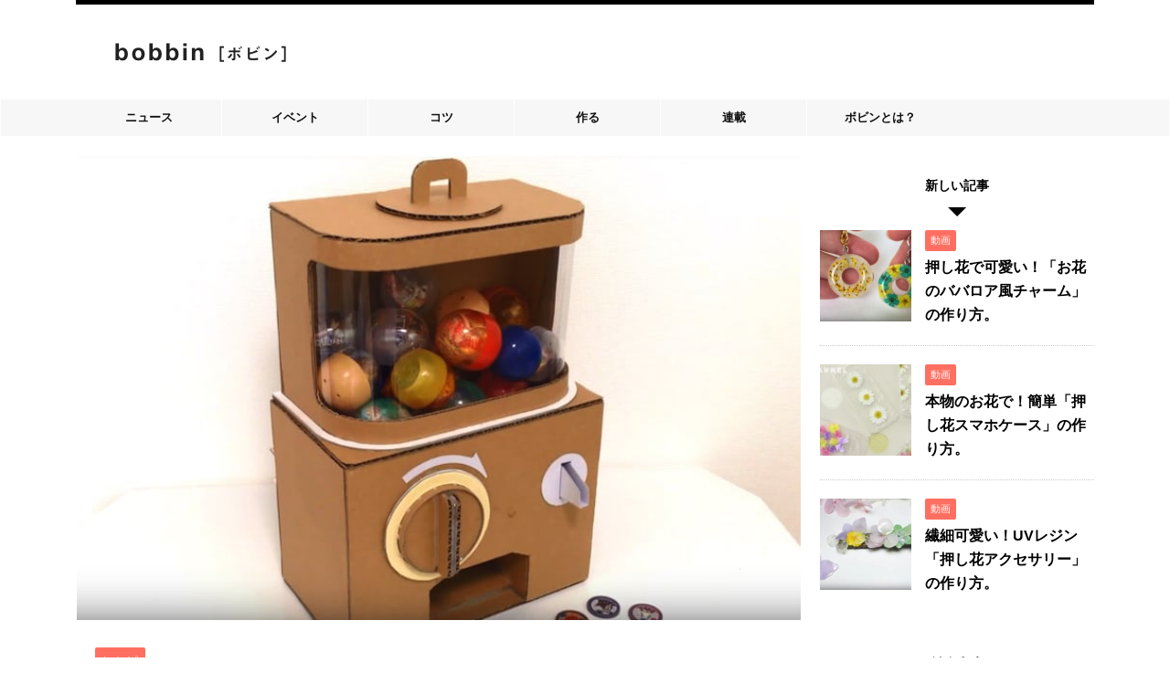

--- FILE ---
content_type: text/html; charset=UTF-8
request_url: https://thehandmade.jp/article/5798
body_size: 19282
content:
<!DOCTYPE html>
<!--[if lt IE 7]>
<html class="ie6" dir="ltr" lang="ja" prefix="og: https://ogp.me/ns#"> <![endif]-->
<!--[if IE 7]>
<html class="i7" dir="ltr" lang="ja" prefix="og: https://ogp.me/ns#"> <![endif]-->
<!--[if IE 8]>
<html class="ie" dir="ltr" lang="ja" prefix="og: https://ogp.me/ns#"> <![endif]-->
<!--[if gt IE 8]><!-->
<html dir="ltr" lang="ja" prefix="og: https://ogp.me/ns#" class="">
	<!--<![endif]-->
	<head prefix="og: http://ogp.me/ns# fb: http://ogp.me/ns/fb# article: http://ogp.me/ns/article#">
		<!-- Google Tag Manager -->
<script>(function(w,d,s,l,i){w[l]=w[l]||[];w[l].push({'gtm.start':
new Date().getTime(),event:'gtm.js'});var f=d.getElementsByTagName(s)[0],
j=d.createElement(s),dl=l!='dataLayer'?'&l='+l:'';j.async=true;j.src=
'https://www.googletagmanager.com/gtm.js?id='+i+dl;f.parentNode.insertBefore(j,f);
})(window,document,'script','dataLayer','GTM-NSMTBMBS');</script>
<!-- End Google Tag Manager -->
		<meta charset="UTF-8" >
		<meta name="viewport" content="width=device-width,initial-scale=1.0,user-scalable=no,viewport-fit=cover">
		<meta name="format-detection" content="telephone=no" >
		
		
		<link rel="alternate" type="application/rss+xml" title="bobbin［ボビン］ RSS Feed" href="https://thehandmade.jp/feed" />
		<link rel="pingback" href="https://thehandmade.jp/xmlrpc.php" >
		<!--[if lt IE 9]>
		<script src="https://thehandmade.jp/wp-content/themes/affinger5/js/html5shiv.js"></script>
		<![endif]-->
					<style>img:is([sizes="auto" i], [sizes^="auto," i]) { contain-intrinsic-size: 3000px 1500px }</style>
	
		<!-- All in One SEO 4.8.3.2 - aioseo.com -->
	<meta name="description" content="楽しいけれど、お外で遊ぶと高いガチャガチャ…だけど実は段ボールやペットボトル、牛乳パックなどお家にあるもので簡単に作れちゃうんです！お子さんとの工作や、夏休みの宿題にもぴったり。今回は参考になる「ガチャガチャマシン」の作り方を5つご紹介いたします。" />
	<meta name="robots" content="max-image-preview:large" />
	<meta name="author" content="thehandmade"/>
	<link rel="canonical" href="https://thehandmade.jp/article/5798" />
	<meta name="generator" content="All in One SEO (AIOSEO) 4.8.3.2" />
		<meta property="og:locale" content="ja_JP" />
		<meta property="og:site_name" content="bobbin［ボビン］ - ハンドメイド専門メディア" />
		<meta property="og:type" content="article" />
		<meta property="og:title" content="お子さんとの工作に！「ガチャガチャマシン」の作り方、材料や動画まとめ。 - bobbin［ボビン］" />
		<meta property="og:description" content="楽しいけれど、お外で遊ぶと高いガチャガチャ…だけど実は段ボールやペットボトル、牛乳パックなどお家にあるもので簡単に作れちゃうんです！お子さんとの工作や、夏休みの宿題にもぴったり。今回は参考になる「ガチャガチャマシン」の作り方を5つご紹介いたします。" />
		<meta property="og:url" content="https://thehandmade.jp/article/5798" />
		<meta property="article:published_time" content="2018-12-22T21:30:17+00:00" />
		<meta property="article:modified_time" content="2018-12-21T22:56:54+00:00" />
		<meta name="twitter:card" content="summary_large_image" />
		<meta name="twitter:title" content="お子さんとの工作に！「ガチャガチャマシン」の作り方、材料や動画まとめ。 - bobbin［ボビン］" />
		<meta name="twitter:description" content="楽しいけれど、お外で遊ぶと高いガチャガチャ…だけど実は段ボールやペットボトル、牛乳パックなどお家にあるもので簡単に作れちゃうんです！お子さんとの工作や、夏休みの宿題にもぴったり。今回は参考になる「ガチャガチャマシン」の作り方を5つご紹介いたします。" />
		<meta name="twitter:creator" content="@thehandmadejp" />
		<script type="application/ld+json" class="aioseo-schema">
			{"@context":"https:\/\/schema.org","@graph":[{"@type":"BlogPosting","@id":"https:\/\/thehandmade.jp\/article\/5798#blogposting","name":"\u304a\u5b50\u3055\u3093\u3068\u306e\u5de5\u4f5c\u306b\uff01\u300c\u30ac\u30c1\u30e3\u30ac\u30c1\u30e3\u30de\u30b7\u30f3\u300d\u306e\u4f5c\u308a\u65b9\u3001\u6750\u6599\u3084\u52d5\u753b\u307e\u3068\u3081\u3002 - bobbin\uff3b\u30dc\u30d3\u30f3\uff3d","headline":"\u304a\u5b50\u3055\u3093\u3068\u306e\u5de5\u4f5c\u306b\uff01\u300c\u30ac\u30c1\u30e3\u30ac\u30c1\u30e3\u30de\u30b7\u30f3\u300d\u306e\u4f5c\u308a\u65b9\u3001\u6750\u6599\u3084\u52d5\u753b\u307e\u3068\u3081\u3002","author":{"@id":"https:\/\/thehandmade.jp\/article\/author\/thehandmade#author"},"publisher":{"@id":"https:\/\/thehandmade.jp\/#organization"},"image":{"@type":"ImageObject","url":"https:\/\/thehandmade.jp\/wp-content\/uploads\/2018\/12\/img_gcp4.jpg","width":750,"height":481},"datePublished":"2018-12-23T06:30:17+09:00","dateModified":"2018-12-22T07:56:54+09:00","inLanguage":"ja","mainEntityOfPage":{"@id":"https:\/\/thehandmade.jp\/article\/5798#webpage"},"isPartOf":{"@id":"https:\/\/thehandmade.jp\/article\/5798#webpage"},"articleSection":"\u30ec\u30b7\u30d4, \u30ac\u30c1\u30e3\u30ac\u30c1\u30e3, \u4f5c\u308a\u65b9, \u52d5\u753b, \u5b50\u4f9b"},{"@type":"BreadcrumbList","@id":"https:\/\/thehandmade.jp\/article\/5798#breadcrumblist","itemListElement":[{"@type":"ListItem","@id":"https:\/\/thehandmade.jp#listItem","position":1,"name":"Home","item":"https:\/\/thehandmade.jp","nextItem":{"@type":"ListItem","@id":"https:\/\/thehandmade.jp\/article\/category\/making#listItem","name":"\u4f5c\u308b"}},{"@type":"ListItem","@id":"https:\/\/thehandmade.jp\/article\/category\/making#listItem","position":2,"name":"\u4f5c\u308b","item":"https:\/\/thehandmade.jp\/article\/category\/making","nextItem":{"@type":"ListItem","@id":"https:\/\/thehandmade.jp\/article\/category\/making\/recipes#listItem","name":"\u30ec\u30b7\u30d4"},"previousItem":{"@type":"ListItem","@id":"https:\/\/thehandmade.jp#listItem","name":"Home"}},{"@type":"ListItem","@id":"https:\/\/thehandmade.jp\/article\/category\/making\/recipes#listItem","position":3,"name":"\u30ec\u30b7\u30d4","item":"https:\/\/thehandmade.jp\/article\/category\/making\/recipes","nextItem":{"@type":"ListItem","@id":"https:\/\/thehandmade.jp\/article\/5798#listItem","name":"\u304a\u5b50\u3055\u3093\u3068\u306e\u5de5\u4f5c\u306b\uff01\u300c\u30ac\u30c1\u30e3\u30ac\u30c1\u30e3\u30de\u30b7\u30f3\u300d\u306e\u4f5c\u308a\u65b9\u3001\u6750\u6599\u3084\u52d5\u753b\u307e\u3068\u3081\u3002"},"previousItem":{"@type":"ListItem","@id":"https:\/\/thehandmade.jp\/article\/category\/making#listItem","name":"\u4f5c\u308b"}},{"@type":"ListItem","@id":"https:\/\/thehandmade.jp\/article\/5798#listItem","position":4,"name":"\u304a\u5b50\u3055\u3093\u3068\u306e\u5de5\u4f5c\u306b\uff01\u300c\u30ac\u30c1\u30e3\u30ac\u30c1\u30e3\u30de\u30b7\u30f3\u300d\u306e\u4f5c\u308a\u65b9\u3001\u6750\u6599\u3084\u52d5\u753b\u307e\u3068\u3081\u3002","previousItem":{"@type":"ListItem","@id":"https:\/\/thehandmade.jp\/article\/category\/making\/recipes#listItem","name":"\u30ec\u30b7\u30d4"}}]},{"@type":"Organization","@id":"https:\/\/thehandmade.jp\/#organization","name":"bobbin\uff3b\u30dc\u30d3\u30f3\uff3d","description":"\u30cf\u30f3\u30c9\u30e1\u30a4\u30c9\u5c02\u9580\u30e1\u30c7\u30a3\u30a2","url":"https:\/\/thehandmade.jp\/"},{"@type":"Person","@id":"https:\/\/thehandmade.jp\/article\/author\/thehandmade#author","url":"https:\/\/thehandmade.jp\/article\/author\/thehandmade","name":"thehandmade","image":{"@type":"ImageObject","@id":"https:\/\/thehandmade.jp\/article\/5798#authorImage","url":"https:\/\/thehandmade.jp\/wp-content\/uploads\/2018\/06\/icon_bobbin-100x100.png","width":96,"height":96,"caption":"thehandmade"},"sameAs":["https:\/\/twitter.com\/thehandmadejp"]},{"@type":"WebPage","@id":"https:\/\/thehandmade.jp\/article\/5798#webpage","url":"https:\/\/thehandmade.jp\/article\/5798","name":"\u304a\u5b50\u3055\u3093\u3068\u306e\u5de5\u4f5c\u306b\uff01\u300c\u30ac\u30c1\u30e3\u30ac\u30c1\u30e3\u30de\u30b7\u30f3\u300d\u306e\u4f5c\u308a\u65b9\u3001\u6750\u6599\u3084\u52d5\u753b\u307e\u3068\u3081\u3002 - bobbin\uff3b\u30dc\u30d3\u30f3\uff3d","description":"\u697d\u3057\u3044\u3051\u308c\u3069\u3001\u304a\u5916\u3067\u904a\u3076\u3068\u9ad8\u3044\u30ac\u30c1\u30e3\u30ac\u30c1\u30e3\u2026\u3060\u3051\u3069\u5b9f\u306f\u6bb5\u30dc\u30fc\u30eb\u3084\u30da\u30c3\u30c8\u30dc\u30c8\u30eb\u3001\u725b\u4e73\u30d1\u30c3\u30af\u306a\u3069\u304a\u5bb6\u306b\u3042\u308b\u3082\u306e\u3067\u7c21\u5358\u306b\u4f5c\u308c\u3061\u3083\u3046\u3093\u3067\u3059\uff01\u304a\u5b50\u3055\u3093\u3068\u306e\u5de5\u4f5c\u3084\u3001\u590f\u4f11\u307f\u306e\u5bbf\u984c\u306b\u3082\u3074\u3063\u305f\u308a\u3002\u4eca\u56de\u306f\u53c2\u8003\u306b\u306a\u308b\u300c\u30ac\u30c1\u30e3\u30ac\u30c1\u30e3\u30de\u30b7\u30f3\u300d\u306e\u4f5c\u308a\u65b9\u30925\u3064\u3054\u7d39\u4ecb\u3044\u305f\u3057\u307e\u3059\u3002","inLanguage":"ja","isPartOf":{"@id":"https:\/\/thehandmade.jp\/#website"},"breadcrumb":{"@id":"https:\/\/thehandmade.jp\/article\/5798#breadcrumblist"},"author":{"@id":"https:\/\/thehandmade.jp\/article\/author\/thehandmade#author"},"creator":{"@id":"https:\/\/thehandmade.jp\/article\/author\/thehandmade#author"},"image":{"@type":"ImageObject","url":"https:\/\/thehandmade.jp\/wp-content\/uploads\/2018\/12\/img_gcp4.jpg","@id":"https:\/\/thehandmade.jp\/article\/5798\/#mainImage","width":750,"height":481},"primaryImageOfPage":{"@id":"https:\/\/thehandmade.jp\/article\/5798#mainImage"},"datePublished":"2018-12-23T06:30:17+09:00","dateModified":"2018-12-22T07:56:54+09:00"},{"@type":"WebSite","@id":"https:\/\/thehandmade.jp\/#website","url":"https:\/\/thehandmade.jp\/","name":"bobbin\uff3b\u30dc\u30d3\u30f3\uff3d","description":"\u30cf\u30f3\u30c9\u30e1\u30a4\u30c9\u5c02\u9580\u30e1\u30c7\u30a3\u30a2","inLanguage":"ja","publisher":{"@id":"https:\/\/thehandmade.jp\/#organization"}}]}
		</script>
		<!-- All in One SEO -->

<title>お子さんとの工作に！「ガチャガチャマシン」の作り方、材料や動画まとめ。 - bobbin［ボビン］</title>
<link rel='dns-prefetch' href='//ajax.googleapis.com' />
<link rel='dns-prefetch' href='//fonts.googleapis.com' />
<script type="text/javascript">
/* <![CDATA[ */
window._wpemojiSettings = {"baseUrl":"https:\/\/s.w.org\/images\/core\/emoji\/15.1.0\/72x72\/","ext":".png","svgUrl":"https:\/\/s.w.org\/images\/core\/emoji\/15.1.0\/svg\/","svgExt":".svg","source":{"concatemoji":"https:\/\/thehandmade.jp\/wp-includes\/js\/wp-emoji-release.min.js?ver=6.8.1"}};
/*! This file is auto-generated */
!function(i,n){var o,s,e;function c(e){try{var t={supportTests:e,timestamp:(new Date).valueOf()};sessionStorage.setItem(o,JSON.stringify(t))}catch(e){}}function p(e,t,n){e.clearRect(0,0,e.canvas.width,e.canvas.height),e.fillText(t,0,0);var t=new Uint32Array(e.getImageData(0,0,e.canvas.width,e.canvas.height).data),r=(e.clearRect(0,0,e.canvas.width,e.canvas.height),e.fillText(n,0,0),new Uint32Array(e.getImageData(0,0,e.canvas.width,e.canvas.height).data));return t.every(function(e,t){return e===r[t]})}function u(e,t,n){switch(t){case"flag":return n(e,"\ud83c\udff3\ufe0f\u200d\u26a7\ufe0f","\ud83c\udff3\ufe0f\u200b\u26a7\ufe0f")?!1:!n(e,"\ud83c\uddfa\ud83c\uddf3","\ud83c\uddfa\u200b\ud83c\uddf3")&&!n(e,"\ud83c\udff4\udb40\udc67\udb40\udc62\udb40\udc65\udb40\udc6e\udb40\udc67\udb40\udc7f","\ud83c\udff4\u200b\udb40\udc67\u200b\udb40\udc62\u200b\udb40\udc65\u200b\udb40\udc6e\u200b\udb40\udc67\u200b\udb40\udc7f");case"emoji":return!n(e,"\ud83d\udc26\u200d\ud83d\udd25","\ud83d\udc26\u200b\ud83d\udd25")}return!1}function f(e,t,n){var r="undefined"!=typeof WorkerGlobalScope&&self instanceof WorkerGlobalScope?new OffscreenCanvas(300,150):i.createElement("canvas"),a=r.getContext("2d",{willReadFrequently:!0}),o=(a.textBaseline="top",a.font="600 32px Arial",{});return e.forEach(function(e){o[e]=t(a,e,n)}),o}function t(e){var t=i.createElement("script");t.src=e,t.defer=!0,i.head.appendChild(t)}"undefined"!=typeof Promise&&(o="wpEmojiSettingsSupports",s=["flag","emoji"],n.supports={everything:!0,everythingExceptFlag:!0},e=new Promise(function(e){i.addEventListener("DOMContentLoaded",e,{once:!0})}),new Promise(function(t){var n=function(){try{var e=JSON.parse(sessionStorage.getItem(o));if("object"==typeof e&&"number"==typeof e.timestamp&&(new Date).valueOf()<e.timestamp+604800&&"object"==typeof e.supportTests)return e.supportTests}catch(e){}return null}();if(!n){if("undefined"!=typeof Worker&&"undefined"!=typeof OffscreenCanvas&&"undefined"!=typeof URL&&URL.createObjectURL&&"undefined"!=typeof Blob)try{var e="postMessage("+f.toString()+"("+[JSON.stringify(s),u.toString(),p.toString()].join(",")+"));",r=new Blob([e],{type:"text/javascript"}),a=new Worker(URL.createObjectURL(r),{name:"wpTestEmojiSupports"});return void(a.onmessage=function(e){c(n=e.data),a.terminate(),t(n)})}catch(e){}c(n=f(s,u,p))}t(n)}).then(function(e){for(var t in e)n.supports[t]=e[t],n.supports.everything=n.supports.everything&&n.supports[t],"flag"!==t&&(n.supports.everythingExceptFlag=n.supports.everythingExceptFlag&&n.supports[t]);n.supports.everythingExceptFlag=n.supports.everythingExceptFlag&&!n.supports.flag,n.DOMReady=!1,n.readyCallback=function(){n.DOMReady=!0}}).then(function(){return e}).then(function(){var e;n.supports.everything||(n.readyCallback(),(e=n.source||{}).concatemoji?t(e.concatemoji):e.wpemoji&&e.twemoji&&(t(e.twemoji),t(e.wpemoji)))}))}((window,document),window._wpemojiSettings);
/* ]]> */
</script>
<style id='wp-emoji-styles-inline-css' type='text/css'>

	img.wp-smiley, img.emoji {
		display: inline !important;
		border: none !important;
		box-shadow: none !important;
		height: 1em !important;
		width: 1em !important;
		margin: 0 0.07em !important;
		vertical-align: -0.1em !important;
		background: none !important;
		padding: 0 !important;
	}
</style>
<link rel='stylesheet' id='wp-block-library-css' href='https://thehandmade.jp/wp-includes/css/dist/block-library/style.min.css?ver=6.8.1' type='text/css' media='all' />
<style id='classic-theme-styles-inline-css' type='text/css'>
/*! This file is auto-generated */
.wp-block-button__link{color:#fff;background-color:#32373c;border-radius:9999px;box-shadow:none;text-decoration:none;padding:calc(.667em + 2px) calc(1.333em + 2px);font-size:1.125em}.wp-block-file__button{background:#32373c;color:#fff;text-decoration:none}
</style>
<style id='global-styles-inline-css' type='text/css'>
:root{--wp--preset--aspect-ratio--square: 1;--wp--preset--aspect-ratio--4-3: 4/3;--wp--preset--aspect-ratio--3-4: 3/4;--wp--preset--aspect-ratio--3-2: 3/2;--wp--preset--aspect-ratio--2-3: 2/3;--wp--preset--aspect-ratio--16-9: 16/9;--wp--preset--aspect-ratio--9-16: 9/16;--wp--preset--color--black: #000000;--wp--preset--color--cyan-bluish-gray: #abb8c3;--wp--preset--color--white: #ffffff;--wp--preset--color--pale-pink: #f78da7;--wp--preset--color--vivid-red: #cf2e2e;--wp--preset--color--luminous-vivid-orange: #ff6900;--wp--preset--color--luminous-vivid-amber: #fcb900;--wp--preset--color--light-green-cyan: #7bdcb5;--wp--preset--color--vivid-green-cyan: #00d084;--wp--preset--color--pale-cyan-blue: #8ed1fc;--wp--preset--color--vivid-cyan-blue: #0693e3;--wp--preset--color--vivid-purple: #9b51e0;--wp--preset--gradient--vivid-cyan-blue-to-vivid-purple: linear-gradient(135deg,rgba(6,147,227,1) 0%,rgb(155,81,224) 100%);--wp--preset--gradient--light-green-cyan-to-vivid-green-cyan: linear-gradient(135deg,rgb(122,220,180) 0%,rgb(0,208,130) 100%);--wp--preset--gradient--luminous-vivid-amber-to-luminous-vivid-orange: linear-gradient(135deg,rgba(252,185,0,1) 0%,rgba(255,105,0,1) 100%);--wp--preset--gradient--luminous-vivid-orange-to-vivid-red: linear-gradient(135deg,rgba(255,105,0,1) 0%,rgb(207,46,46) 100%);--wp--preset--gradient--very-light-gray-to-cyan-bluish-gray: linear-gradient(135deg,rgb(238,238,238) 0%,rgb(169,184,195) 100%);--wp--preset--gradient--cool-to-warm-spectrum: linear-gradient(135deg,rgb(74,234,220) 0%,rgb(151,120,209) 20%,rgb(207,42,186) 40%,rgb(238,44,130) 60%,rgb(251,105,98) 80%,rgb(254,248,76) 100%);--wp--preset--gradient--blush-light-purple: linear-gradient(135deg,rgb(255,206,236) 0%,rgb(152,150,240) 100%);--wp--preset--gradient--blush-bordeaux: linear-gradient(135deg,rgb(254,205,165) 0%,rgb(254,45,45) 50%,rgb(107,0,62) 100%);--wp--preset--gradient--luminous-dusk: linear-gradient(135deg,rgb(255,203,112) 0%,rgb(199,81,192) 50%,rgb(65,88,208) 100%);--wp--preset--gradient--pale-ocean: linear-gradient(135deg,rgb(255,245,203) 0%,rgb(182,227,212) 50%,rgb(51,167,181) 100%);--wp--preset--gradient--electric-grass: linear-gradient(135deg,rgb(202,248,128) 0%,rgb(113,206,126) 100%);--wp--preset--gradient--midnight: linear-gradient(135deg,rgb(2,3,129) 0%,rgb(40,116,252) 100%);--wp--preset--font-size--small: 13px;--wp--preset--font-size--medium: 20px;--wp--preset--font-size--large: 36px;--wp--preset--font-size--x-large: 42px;--wp--preset--spacing--20: 0.44rem;--wp--preset--spacing--30: 0.67rem;--wp--preset--spacing--40: 1rem;--wp--preset--spacing--50: 1.5rem;--wp--preset--spacing--60: 2.25rem;--wp--preset--spacing--70: 3.38rem;--wp--preset--spacing--80: 5.06rem;--wp--preset--shadow--natural: 6px 6px 9px rgba(0, 0, 0, 0.2);--wp--preset--shadow--deep: 12px 12px 50px rgba(0, 0, 0, 0.4);--wp--preset--shadow--sharp: 6px 6px 0px rgba(0, 0, 0, 0.2);--wp--preset--shadow--outlined: 6px 6px 0px -3px rgba(255, 255, 255, 1), 6px 6px rgba(0, 0, 0, 1);--wp--preset--shadow--crisp: 6px 6px 0px rgba(0, 0, 0, 1);}:where(.is-layout-flex){gap: 0.5em;}:where(.is-layout-grid){gap: 0.5em;}body .is-layout-flex{display: flex;}.is-layout-flex{flex-wrap: wrap;align-items: center;}.is-layout-flex > :is(*, div){margin: 0;}body .is-layout-grid{display: grid;}.is-layout-grid > :is(*, div){margin: 0;}:where(.wp-block-columns.is-layout-flex){gap: 2em;}:where(.wp-block-columns.is-layout-grid){gap: 2em;}:where(.wp-block-post-template.is-layout-flex){gap: 1.25em;}:where(.wp-block-post-template.is-layout-grid){gap: 1.25em;}.has-black-color{color: var(--wp--preset--color--black) !important;}.has-cyan-bluish-gray-color{color: var(--wp--preset--color--cyan-bluish-gray) !important;}.has-white-color{color: var(--wp--preset--color--white) !important;}.has-pale-pink-color{color: var(--wp--preset--color--pale-pink) !important;}.has-vivid-red-color{color: var(--wp--preset--color--vivid-red) !important;}.has-luminous-vivid-orange-color{color: var(--wp--preset--color--luminous-vivid-orange) !important;}.has-luminous-vivid-amber-color{color: var(--wp--preset--color--luminous-vivid-amber) !important;}.has-light-green-cyan-color{color: var(--wp--preset--color--light-green-cyan) !important;}.has-vivid-green-cyan-color{color: var(--wp--preset--color--vivid-green-cyan) !important;}.has-pale-cyan-blue-color{color: var(--wp--preset--color--pale-cyan-blue) !important;}.has-vivid-cyan-blue-color{color: var(--wp--preset--color--vivid-cyan-blue) !important;}.has-vivid-purple-color{color: var(--wp--preset--color--vivid-purple) !important;}.has-black-background-color{background-color: var(--wp--preset--color--black) !important;}.has-cyan-bluish-gray-background-color{background-color: var(--wp--preset--color--cyan-bluish-gray) !important;}.has-white-background-color{background-color: var(--wp--preset--color--white) !important;}.has-pale-pink-background-color{background-color: var(--wp--preset--color--pale-pink) !important;}.has-vivid-red-background-color{background-color: var(--wp--preset--color--vivid-red) !important;}.has-luminous-vivid-orange-background-color{background-color: var(--wp--preset--color--luminous-vivid-orange) !important;}.has-luminous-vivid-amber-background-color{background-color: var(--wp--preset--color--luminous-vivid-amber) !important;}.has-light-green-cyan-background-color{background-color: var(--wp--preset--color--light-green-cyan) !important;}.has-vivid-green-cyan-background-color{background-color: var(--wp--preset--color--vivid-green-cyan) !important;}.has-pale-cyan-blue-background-color{background-color: var(--wp--preset--color--pale-cyan-blue) !important;}.has-vivid-cyan-blue-background-color{background-color: var(--wp--preset--color--vivid-cyan-blue) !important;}.has-vivid-purple-background-color{background-color: var(--wp--preset--color--vivid-purple) !important;}.has-black-border-color{border-color: var(--wp--preset--color--black) !important;}.has-cyan-bluish-gray-border-color{border-color: var(--wp--preset--color--cyan-bluish-gray) !important;}.has-white-border-color{border-color: var(--wp--preset--color--white) !important;}.has-pale-pink-border-color{border-color: var(--wp--preset--color--pale-pink) !important;}.has-vivid-red-border-color{border-color: var(--wp--preset--color--vivid-red) !important;}.has-luminous-vivid-orange-border-color{border-color: var(--wp--preset--color--luminous-vivid-orange) !important;}.has-luminous-vivid-amber-border-color{border-color: var(--wp--preset--color--luminous-vivid-amber) !important;}.has-light-green-cyan-border-color{border-color: var(--wp--preset--color--light-green-cyan) !important;}.has-vivid-green-cyan-border-color{border-color: var(--wp--preset--color--vivid-green-cyan) !important;}.has-pale-cyan-blue-border-color{border-color: var(--wp--preset--color--pale-cyan-blue) !important;}.has-vivid-cyan-blue-border-color{border-color: var(--wp--preset--color--vivid-cyan-blue) !important;}.has-vivid-purple-border-color{border-color: var(--wp--preset--color--vivid-purple) !important;}.has-vivid-cyan-blue-to-vivid-purple-gradient-background{background: var(--wp--preset--gradient--vivid-cyan-blue-to-vivid-purple) !important;}.has-light-green-cyan-to-vivid-green-cyan-gradient-background{background: var(--wp--preset--gradient--light-green-cyan-to-vivid-green-cyan) !important;}.has-luminous-vivid-amber-to-luminous-vivid-orange-gradient-background{background: var(--wp--preset--gradient--luminous-vivid-amber-to-luminous-vivid-orange) !important;}.has-luminous-vivid-orange-to-vivid-red-gradient-background{background: var(--wp--preset--gradient--luminous-vivid-orange-to-vivid-red) !important;}.has-very-light-gray-to-cyan-bluish-gray-gradient-background{background: var(--wp--preset--gradient--very-light-gray-to-cyan-bluish-gray) !important;}.has-cool-to-warm-spectrum-gradient-background{background: var(--wp--preset--gradient--cool-to-warm-spectrum) !important;}.has-blush-light-purple-gradient-background{background: var(--wp--preset--gradient--blush-light-purple) !important;}.has-blush-bordeaux-gradient-background{background: var(--wp--preset--gradient--blush-bordeaux) !important;}.has-luminous-dusk-gradient-background{background: var(--wp--preset--gradient--luminous-dusk) !important;}.has-pale-ocean-gradient-background{background: var(--wp--preset--gradient--pale-ocean) !important;}.has-electric-grass-gradient-background{background: var(--wp--preset--gradient--electric-grass) !important;}.has-midnight-gradient-background{background: var(--wp--preset--gradient--midnight) !important;}.has-small-font-size{font-size: var(--wp--preset--font-size--small) !important;}.has-medium-font-size{font-size: var(--wp--preset--font-size--medium) !important;}.has-large-font-size{font-size: var(--wp--preset--font-size--large) !important;}.has-x-large-font-size{font-size: var(--wp--preset--font-size--x-large) !important;}
:where(.wp-block-post-template.is-layout-flex){gap: 1.25em;}:where(.wp-block-post-template.is-layout-grid){gap: 1.25em;}
:where(.wp-block-columns.is-layout-flex){gap: 2em;}:where(.wp-block-columns.is-layout-grid){gap: 2em;}
:root :where(.wp-block-pullquote){font-size: 1.5em;line-height: 1.6;}
</style>
<link rel='stylesheet' id='contact-form-7-css' href='https://thehandmade.jp/wp-content/plugins/contact-form-7/includes/css/styles.css?ver=6.0.6' type='text/css' media='all' />
<link rel='stylesheet' id='st-toc-css' href='https://thehandmade.jp/wp-content/plugins/st-toc/assets/css/style.css?ver=20180319' type='text/css' media='all' />
<link rel='stylesheet' id='ppress-frontend-css' href='https://thehandmade.jp/wp-content/plugins/wp-user-avatar/assets/css/frontend.min.css?ver=4.16.1' type='text/css' media='all' />
<link rel='stylesheet' id='ppress-flatpickr-css' href='https://thehandmade.jp/wp-content/plugins/wp-user-avatar/assets/flatpickr/flatpickr.min.css?ver=4.16.1' type='text/css' media='all' />
<link rel='stylesheet' id='ppress-select2-css' href='https://thehandmade.jp/wp-content/plugins/wp-user-avatar/assets/select2/select2.min.css?ver=6.8.1' type='text/css' media='all' />
<link rel='stylesheet' id='parent-style-css' href='https://thehandmade.jp/wp-content/themes/affinger5/style.css?ver=6.8.1' type='text/css' media='all' />
<link rel='stylesheet' id='fonts-googleapis-notosansjp-css' href='//fonts.googleapis.com/earlyaccess/notosansjp.css?ver=6.8.1' type='text/css' media='all' />
<link rel='stylesheet' id='fonts-googleapis-lato700-css' href='//fonts.googleapis.com/css?family=Lato%3A700&#038;ver=6.8.1' type='text/css' media='all' />
<link rel='stylesheet' id='fonts-googleapis-montserrat-css' href='//fonts.googleapis.com/css?family=Montserrat%3A400&#038;ver=6.8.1' type='text/css' media='all' />
<link rel='stylesheet' id='normalize-css' href='https://thehandmade.jp/wp-content/themes/affinger5/css/normalize.css?ver=1.5.9' type='text/css' media='all' />
<link rel='stylesheet' id='font-awesome-css' href='https://thehandmade.jp/wp-content/themes/affinger5/css/fontawesome/css/font-awesome.min.css?ver=4.7.0' type='text/css' media='all' />
<link rel='stylesheet' id='st_svg-css' href='https://thehandmade.jp/wp-content/themes/affinger5/st_svg/style.css?ver=6.8.1' type='text/css' media='all' />
<link rel='stylesheet' id='style-css' href='https://thehandmade.jp/wp-content/themes/affinger5-child/style.css?ver=6.8.1' type='text/css' media='all' />
<link rel='stylesheet' id='single2-css' href='https://thehandmade.jp/wp-content/themes/affinger5/st-kanricss.php' type='text/css' media='all' />
<link rel='stylesheet' id='single-css' href='https://thehandmade.jp/wp-content/themes/affinger5/st-rankcss.php' type='text/css' media='all' />
<link rel='stylesheet' id='amazonjs-css' href='https://thehandmade.jp/wp-content/plugins/amazonjs/css/amazonjs.css?ver=0.10' type='text/css' media='all' />
<link rel='stylesheet' id='tablepress-default-css' href='https://thehandmade.jp/wp-content/tablepress-combined.min.css?ver=24' type='text/css' media='all' />
<link rel='stylesheet' id='st-themecss-css' href='https://thehandmade.jp/wp-content/themes/affinger5/st-themecss-loader.php?ver=6.8.1' type='text/css' media='all' />
<script type="text/javascript" src="//ajax.googleapis.com/ajax/libs/jquery/1.11.3/jquery.min.js?ver=1.11.3" id="jquery-js"></script>
<script type="text/javascript" src="https://thehandmade.jp/wp-content/plugins/wp-user-avatar/assets/flatpickr/flatpickr.min.js?ver=4.16.1" id="ppress-flatpickr-js"></script>
<script type="text/javascript" src="https://thehandmade.jp/wp-content/plugins/wp-user-avatar/assets/select2/select2.min.js?ver=4.16.1" id="ppress-select2-js"></script>
<link rel="https://api.w.org/" href="https://thehandmade.jp/wp-json/" /><link rel="alternate" title="JSON" type="application/json" href="https://thehandmade.jp/wp-json/wp/v2/posts/5798" /><link rel='shortlink' href='https://thehandmade.jp/?p=5798' />
<link rel="alternate" title="oEmbed (JSON)" type="application/json+oembed" href="https://thehandmade.jp/wp-json/oembed/1.0/embed?url=https%3A%2F%2Fthehandmade.jp%2Farticle%2F5798" />
<link rel="alternate" title="oEmbed (XML)" type="text/xml+oembed" href="https://thehandmade.jp/wp-json/oembed/1.0/embed?url=https%3A%2F%2Fthehandmade.jp%2Farticle%2F5798&#038;format=xml" />
<link rel="apple-touch-icon" sizes="76x76" href="/wp-content/uploads/fbrfg/apple-touch-icon.png">
<link rel="icon" type="image/png" sizes="32x32" href="/wp-content/uploads/fbrfg/favicon-32x32.png">
<link rel="icon" type="image/png" sizes="16x16" href="/wp-content/uploads/fbrfg/favicon-16x16.png">
<link rel="manifest" href="/wp-content/uploads/fbrfg/site.webmanifest">
<link rel="mask-icon" href="/wp-content/uploads/fbrfg/safari-pinned-tab.svg" color="#111111">
<link rel="shortcut icon" href="/wp-content/uploads/fbrfg/favicon.ico">
<meta name="msapplication-TileColor" content="#ffffff">
<meta name="msapplication-config" content="/wp-content/uploads/fbrfg/browserconfig.xml">
<meta name="theme-color" content="#ffffff"><meta name="robots" content="index, follow" />
<link rel="shortcut icon" href="http://thehandmade.jp/wp-content/uploads/2018/05/button32x32.png" >
<link rel="canonical" href="https://thehandmade.jp/article/5798" />
<!-- All in one Favicon 4.8 --><link rel="shortcut icon" href="http://thehandmade.jp/wp-content/uploads/2018/02/button.png" />
<link rel="icon" href="http://thehandmade.jp/wp-content/uploads/2018/02/button-1.png" type="image/png"/>
<link rel="apple-touch-icon" href="http://thehandmade.jp/wp-content/uploads/2018/02/button-2.png" />
<style type="text/css" id="custom-background-css">
body.custom-background { background-color: #ffffff; }
</style>
	<link rel="icon" href="https://thehandmade.jp/wp-content/uploads/2018/06/cropped-icon_bobbin-100x100-32x32.png" sizes="32x32" />
<link rel="icon" href="https://thehandmade.jp/wp-content/uploads/2018/06/cropped-icon_bobbin-100x100-192x192.png" sizes="192x192" />
<link rel="apple-touch-icon" href="https://thehandmade.jp/wp-content/uploads/2018/06/cropped-icon_bobbin-100x100-180x180.png" />
<meta name="msapplication-TileImage" content="https://thehandmade.jp/wp-content/uploads/2018/06/cropped-icon_bobbin-100x100-270x270.png" />
		<style type="text/css" id="wp-custom-css">
			header .smanone ul.menu li a {
    font-weight: 700;
}		</style>
					<script>
		(function (i, s, o, g, r, a, m) {
			i['GoogleAnalyticsObject'] = r;
			i[r] = i[r] || function () {
					(i[r].q = i[r].q || []).push(arguments)
				}, i[r].l = 1 * new Date();
			a = s.createElement(o),
				m = s.getElementsByTagName(o)[0];
			a.async = 1;
			a.src = g;
			m.parentNode.insertBefore(a, m)
		})(window, document, 'script', '//www.google-analytics.com/analytics.js', 'ga');

		ga('create', 'UA-110065409-11', 'auto');
		ga('send', 'pageview');

	</script>
				<!-- OGP -->
	
			<meta name="twitter:card" content="summary_large_image">
		<meta name="twitter:site" content="@thehandmadejp">
		<meta name="twitter:title" content="お子さんとの工作に！「ガチャガチャマシン」の作り方、材料や動画まとめ。">
		<meta name="twitter:description" content="楽しいけれど、お外で遊ぶと高いガチャガチャ…だけど実は段ボールやペットボトル、牛乳パックなどお家にあるもので簡単に作れちゃうんです！お子さんとの工作や、夏休みの宿題にもぴったり。今回は参考になる「ガチ">
		<meta name="twitter:image" content="https://thehandmade.jp/wp-content/uploads/2018/12/img_gcp4.jpg">
		<!-- /OGP -->
		


	<script>
		jQuery(function(){
		jQuery('.entry-content a[href^=http]')
			.not('[href*="'+location.hostname+'"]')
			.attr({target:"_blank"})
		;})
	</script>
<script>
jQuery(function(){
    jQuery('.st-btn-open').click(function(){
        jQuery(this).next('.st-slidebox').stop(true, true).slideToggle();
    });
});
</script>
	<script>
		jQuery(function(){
		jQuery('.post h2 , .h2modoki').wrapInner('<span class="st-dash-design"></span>');
		}) 
	</script>

<script>
	jQuery(function(){
		jQuery("#toc_container:not(:has(ul ul))").addClass("only-toc");
		jQuery(".st-ac-box ul:has(.cat-item)").each(function(){
			jQuery(this).addClass("st-ac-cat");
		});
	});
</script>

<script>
	jQuery(function(){
					});
</script>
		
<script async='async' src='https://www.googletagservices.com/tag/js/gpt.js'></script>
<script>
  var googletag = googletag || {};
  googletag.cmd = googletag.cmd || [];
</script>

<script>
  googletag.cmd.push(function() {
    googletag.defineSlot('/9176203/1619306', [[300, 250], [336, 280]], 'div-gpt-ad-1546927026975-0').
    defineSizeMapping(googletag.sizeMapping().
    addSize([360, 0], [[336, 280],'fluid']).
    addSize([320, 0], [[300, 250],'fluid']).
    build()).
    addService(googletag.pubads());
    googletag.defineSlot('/9176203/1619307', [[336, 280], [300, 250]], 'div-gpt-ad-1546927121996-0').
    defineSizeMapping(googletag.sizeMapping().
    addSize([360, 0], [[336, 280],'fluid']).
    addSize([320, 0], [[300, 250],'fluid']).
    build()).
    addService(googletag.pubads());
    googletag.defineSlot('/9176203/1619308', [[300, 250], [336, 280]], 'div-gpt-ad-1546927208357-0').
    defineSizeMapping(googletag.sizeMapping().
    addSize([360, 0], [[336, 280],'fluid']).
    addSize([320, 0], [[300, 250],'fluid']).
    build()).
    addService(googletag.pubads());
    googletag.defineSlot('/9176203/1619309', [[336, 280], [300, 250]], 'div-gpt-ad-1546927278787-0').
    defineSizeMapping(googletag.sizeMapping().
    addSize([360, 0], [[336, 280],'fluid']).
    addSize([320, 0], [[300, 250],'fluid']).
    build()).
    addService(googletag.pubads());
    googletag.defineSlot('/9176203/1619310', [[336, 280], [300, 250]], 'div-gpt-ad-1546927330947-0').
    defineSizeMapping(googletag.sizeMapping().
    addSize([360, 0], [[336, 280],'fluid']).
    addSize([320, 0], [[300, 250],'fluid']).
    build()).
    addService(googletag.pubads());
    googletag.defineSlot('/9176203/1619311', [[336, 280], [300, 250]], 'div-gpt-ad-1546927391250-0').
    defineSizeMapping(googletag.sizeMapping().
    addSize([360, 0], [[336, 280],'fluid']).
    addSize([320, 0], [[300, 250],'fluid']).
    build()).
    addService(googletag.pubads());
    googletag.defineSlot('/9176203/1619313', [[300, 250], [336, 280]], 'div-gpt-ad-1546927446697-0').
    defineSizeMapping(googletag.sizeMapping().
    addSize([360, 0], [[336, 280],'fluid']).
    addSize([320, 0], [[300, 250],'fluid']).
    build()).
    addService(googletag.pubads());
    googletag.defineSlot('/9176203/1619314', [[300, 250], [336, 280]], 'div-gpt-ad-1546927510521-0').
    defineSizeMapping(googletag.sizeMapping().
    addSize([360, 0], [[336, 280],'fluid']).
    addSize([320, 0], [[300, 250],'fluid']).
    build()).
    addService(googletag.pubads());
    googletag.defineSlot('/9176203/1619315', [320, 50], 'div-gpt-ad-1546928173264-0').addService(googletag.pubads());
    googletag.defineSlot('/9176203/1619316', [[300, 250], [336, 280]], 'div-gpt-ad-1546927563345-0').
    defineSizeMapping(googletag.sizeMapping().
    addSize([360, 0], [[336, 280],'fluid']).
    addSize([320, 0], [[300, 250],'fluid']).
    build()).
    addService(googletag.pubads());
    googletag.defineSlot('/9176203/1619317', [[336, 280], [300, 250]], 'div-gpt-ad-1546927622913-0').
    defineSizeMapping(googletag.sizeMapping().
    addSize([360, 0], [[336, 280],'fluid']).
    addSize([320, 0], [[300, 250],'fluid']).
    build()).
    addService(googletag.pubads());
     googletag.defineSlot('/9176203/1619318', [[336, 280], [300, 250]], 'div-gpt-ad-1546927689306-0').
    defineSizeMapping(googletag.sizeMapping().
    addSize([360, 0], [[336, 280],'fluid']).
    addSize([320, 0], [[300, 250],'fluid']).
    build()).
    addService(googletag.pubads());
    googletag.defineSlot('/9176203/1619319', [[336, 280], [300, 250]], 'div-gpt-ad-1546927740749-0').
    defineSizeMapping(googletag.sizeMapping().
    addSize([360, 0], [[336, 280],'fluid']).
    addSize([320, 0], [[300, 250],'fluid']).
    build()).
    addService(googletag.pubads());
    googletag.defineSlot('/9176203/1619320', [[300, 250], [336, 280]], 'div-gpt-ad-1546927797768-0').
    defineSizeMapping(googletag.sizeMapping().
    addSize([360, 0], [[336, 280],'fluid']).
    addSize([320, 0], [[300, 250],'fluid']).
    build()).
    addService(googletag.pubads());
    googletag.defineSlot('/9176203/1619321', [[300, 250], [336, 280]], 'div-gpt-ad-1546927864611-0').
    defineSizeMapping(googletag.sizeMapping().
    addSize([360, 0], [[336, 280],'fluid']).
    addSize([320, 0], [[300, 250],'fluid']).
    build()).
    addService(googletag.pubads());
    googletag.defineSlot('/9176203/1619322', [320, 50], 'div-gpt-ad-1546927972436-0').addService(googletag.pubads());
    googletag.pubads().enableSingleRequest();
    googletag.enableServices();
  });
</script>
	</head>
	<body class="wp-singular post-template-default single single-post postid-5798 single-format-standard custom-background wp-theme-affinger5 wp-child-theme-affinger5-child not-front-page" >
		<!-- Google Tag Manager (noscript) -->
<noscript><iframe src="https://www.googletagmanager.com/ns.html?id=GTM-NSMTBMBS"
height="0" width="0" style="display:none;visibility:hidden"></iframe></noscript>
<!-- End Google Tag Manager (noscript) -->
				<div id="st-ami">
				<div id="wrapper" class="">
				<div id="wrapper-in">
					<header id="">
						<div id="headbox-bg">
							<div class="clearfix" id="headbox" class="st-nomobilelogo">
										<nav id="s-navi" class="pcnone">
			<dl class="acordion">
				<dt class="trigger">
					<p class="acordion_button"><span class="op"><i class="fa st-svg-menu"></i></span></p>
		
					<!-- 追加メニュー -->
					
					<!-- 追加メニュー2 -->
					
						</dt>

				<dd class="acordion_tree">
					<div class="acordion_tree_content">

						

														<div class="menu-main-menu-container"><ul id="menu-main-menu" class="menu"><li id="menu-item-528" class="menu-item menu-item-type-taxonomy menu-item-object-category menu-item-528"><a href="https://thehandmade.jp/article/category/news">ニュース</a></li>
<li id="menu-item-1079" class="menu-item menu-item-type-taxonomy menu-item-object-category menu-item-1079"><a href="https://thehandmade.jp/article/category/event">イベント</a></li>
<li id="menu-item-139" class="menu-item menu-item-type-taxonomy menu-item-object-category menu-item-has-children menu-item-139"><a href="https://thehandmade.jp/article/category/tips">コツ</a>
<ul class="sub-menu">
	<li id="menu-item-1885" class="menu-item menu-item-type-taxonomy menu-item-object-category menu-item-1885"><a href="https://thehandmade.jp/article/category/tips/sell">販売</a></li>
	<li id="menu-item-3165" class="menu-item menu-item-type-taxonomy menu-item-object-category menu-item-3165"><a href="https://thehandmade.jp/article/category/tips/sewing_machine">ミシン</a></li>
</ul>
</li>
<li id="menu-item-1857" class="menu-item menu-item-type-taxonomy menu-item-object-category current-post-ancestor menu-item-has-children menu-item-1857"><a href="https://thehandmade.jp/article/category/making">作る</a>
<ul class="sub-menu">
	<li id="menu-item-4763" class="menu-item menu-item-type-taxonomy menu-item-object-category current-post-ancestor current-menu-parent current-post-parent menu-item-4763"><a href="https://thehandmade.jp/article/category/making/recipes">レシピ</a></li>
	<li id="menu-item-1934" class="menu-item menu-item-type-taxonomy menu-item-object-category menu-item-1934"><a href="https://thehandmade.jp/article/category/making/material">材料</a></li>
	<li id="menu-item-1886" class="menu-item menu-item-type-taxonomy menu-item-object-category menu-item-1886"><a href="https://thehandmade.jp/article/category/making/movie">動画</a></li>
</ul>
</li>
<li id="menu-item-1858" class="menu-item menu-item-type-taxonomy menu-item-object-category menu-item-has-children menu-item-1858"><a href="https://thehandmade.jp/article/category/series">連載</a>
<ul class="sub-menu">
	<li id="menu-item-1935" class="menu-item menu-item-type-taxonomy menu-item-object-category menu-item-1935"><a href="https://thehandmade.jp/article/category/series/diary">日記</a></li>
</ul>
</li>
<li id="menu-item-3996" class="menu-item menu-item-type-post_type menu-item-object-page menu-item-has-children menu-item-3996"><a href="https://thehandmade.jp/bobbin">ボビンとは？</a>
<ul class="sub-menu">
	<li id="menu-item-1937" class="menu-item menu-item-type-taxonomy menu-item-object-category menu-item-1937"><a href="https://thehandmade.jp/article/category/information">お知らせ</a></li>
</ul>
</li>
</ul></div>							<div class="clear"></div>

													<div class="st-ac-box st-ac-box-bottom">
								<div class="st-widgets-box ac-widgets-bottom"><div class="rssbox"><a href="https://thehandmade.jp//?feed=rss2"><i class="fa fa-rss-square"></i>&nbsp;購読する</a></div></div>							</div>
						
					</div>
				</dd>
			</dl>
		</nav>
										<div id="header-l">
												<!-- ロゴ又はブログ名 -->
        							<p class="sitename sitename-only"><a href="https://thehandmade.jp/">
                                            <img class="sitename-only-img" alt="bobbin［ボビン］" src="https://thehandmade.jp/wp-content/uploads/2018/06/logo_bobbin.png" >
                                    </a></p>
                        
    									</div><!-- /#header-l -->
								<div id="header-r" class="smanone">
																		
								</div><!-- /#header-r -->
							</div><!-- /#headbox-bg -->
						</div><!-- /#headbox clearfix -->
						
												
					
<div id="gazou-wide">
			<div id="st-menubox">
			<div id="st-menuwide">
				<nav class="smanone clearfix"><ul id="menu-main-menu-1" class="menu"><li class="menu-item menu-item-type-taxonomy menu-item-object-category menu-item-528"><a href="https://thehandmade.jp/article/category/news">ニュース</a></li>
<li class="menu-item menu-item-type-taxonomy menu-item-object-category menu-item-1079"><a href="https://thehandmade.jp/article/category/event">イベント</a></li>
<li class="menu-item menu-item-type-taxonomy menu-item-object-category menu-item-has-children menu-item-139"><a href="https://thehandmade.jp/article/category/tips">コツ</a>
<ul class="sub-menu">
	<li class="menu-item menu-item-type-taxonomy menu-item-object-category menu-item-1885"><a href="https://thehandmade.jp/article/category/tips/sell">販売</a></li>
	<li class="menu-item menu-item-type-taxonomy menu-item-object-category menu-item-3165"><a href="https://thehandmade.jp/article/category/tips/sewing_machine">ミシン</a></li>
</ul>
</li>
<li class="menu-item menu-item-type-taxonomy menu-item-object-category current-post-ancestor menu-item-has-children menu-item-1857"><a href="https://thehandmade.jp/article/category/making">作る</a>
<ul class="sub-menu">
	<li class="menu-item menu-item-type-taxonomy menu-item-object-category current-post-ancestor current-menu-parent current-post-parent menu-item-4763"><a href="https://thehandmade.jp/article/category/making/recipes">レシピ</a></li>
	<li class="menu-item menu-item-type-taxonomy menu-item-object-category menu-item-1934"><a href="https://thehandmade.jp/article/category/making/material">材料</a></li>
	<li class="menu-item menu-item-type-taxonomy menu-item-object-category menu-item-1886"><a href="https://thehandmade.jp/article/category/making/movie">動画</a></li>
</ul>
</li>
<li class="menu-item menu-item-type-taxonomy menu-item-object-category menu-item-has-children menu-item-1858"><a href="https://thehandmade.jp/article/category/series">連載</a>
<ul class="sub-menu">
	<li class="menu-item menu-item-type-taxonomy menu-item-object-category menu-item-1935"><a href="https://thehandmade.jp/article/category/series/diary">日記</a></li>
</ul>
</li>
<li class="menu-item menu-item-type-post_type menu-item-object-page menu-item-has-children menu-item-3996"><a href="https://thehandmade.jp/bobbin">ボビンとは？</a>
<ul class="sub-menu">
	<li class="menu-item menu-item-type-taxonomy menu-item-object-category menu-item-1937"><a href="https://thehandmade.jp/article/category/information">お知らせ</a></li>
</ul>
</li>
</ul></nav>			</div>
		</div>
	</div>
						
					
					</header>
					<div id="content-w">
						
						
					
<div id="content" class="clearfix">
	<div id="contentInner">

		<main>
			<article>
				<div id="post-5798" class="st-post post-5798 post type-post status-publish format-standard has-post-thumbnail hentry category-recipes tag-134 tag-recipe tag-movie tag-kids">

				<div class="st-eyecatch"><img width="750" height="481" src="https://thehandmade.jp/wp-content/uploads/2018/12/img_gcp4.jpg" class="attachment-full size-full wp-post-image" alt="" decoding="async" fetchpriority="high" srcset="https://thehandmade.jp/wp-content/uploads/2018/12/img_gcp4.jpg 750w, https://thehandmade.jp/wp-content/uploads/2018/12/img_gcp4-300x192.jpg 300w" sizes="(max-width: 750px) 100vw, 750px" />
	
	</div>

									

					<!--ぱんくず -->
					<div id="breadcrumb">
					<ol itemscope itemtype="http://schema.org/BreadcrumbList">
							 <li itemprop="itemListElement" itemscope
      itemtype="http://schema.org/ListItem"><a href="https://thehandmade.jp" itemprop="item"><span itemprop="name">HOME</span></a> > <meta itemprop="position" content="1" /></li>
													<li itemprop="itemListElement" itemscope
      itemtype="http://schema.org/ListItem"><a href="https://thehandmade.jp/article/category/making" itemprop="item">
							<span itemprop="name">作る</span> </a> &gt;<meta itemprop="position" content="2" /></li> 
													<li itemprop="itemListElement" itemscope
      itemtype="http://schema.org/ListItem"><a href="https://thehandmade.jp/article/category/making/recipes" itemprop="item">
							<span itemprop="name">レシピ</span> </a> &gt;<meta itemprop="position" content="3" /></li> 
											</ol>
					</div>
					<!--/ ぱんくず -->

					<!--ループ開始 -->
										
										<p class="st-catgroup">
					<a href="https://thehandmade.jp/article/category/making/recipes" title="View all posts in レシピ" rel="category tag"><span class="catname st-catid105">レシピ</span></a>					</p>
									

					<h1 class="entry-title">お子さんとの工作に！「ガチャガチャマシン」の作り方、材料や動画まとめ。</h1>

					<div class="blogbox st-hide">
						<p><span class="kdate">
																							更新日：<time class="updated" datetime="2018-12-22T07:56:54+0900">2018年12月22日</time>
													</span></p>
					</div>

					
					<div class="mainbox">
						<div id="nocopy" ><!-- コピー禁止エリアここから -->
																										
							<div class="entry-content">
								<div class='code-block code-block-1' style='margin: 8px auto; text-align: center; display: block; clear: both;'>
<script async src="//pagead2.googlesyndication.com/pagead/js/adsbygoogle.js"></script>
<!-- bobbin_sidebar -->
<ins class="adsbygoogle"
     style="display:block"
     data-ad-client="ca-pub-5050653597590318"
     data-ad-slot="6372289049"
     data-ad-format="auto"
     data-full-width-responsive="true"></ins>
<script>
(adsbygoogle = window.adsbygoogle || []).push({});
</script></div>
<h2>ガチャガチャマシンは作れる？</h2>
<p>楽しいけれど、お外で遊ぶと高いガチャガチャ…</p>
<p>だけど実は段ボールやペットボトル、牛乳パックなどお家にあるもので簡単に作れちゃうんです！</p>
<p>お子さんとの工作や、夏休みの宿題にもぴったり。</p>
<p>今回は参考になる「ガチャガチャマシン」の作り方を5つご紹介いたします。</p>
<h2>基本の材料</h2>
<div class="graybox">
<ul>
<li>段ボール</li>
<li>ペットボトル</li>
<li>牛乳パック</li>
<li>カプセル</li>
</ul>
</div>
<p>など、基本の材料はこんな感じ。</p>
<p>アレンジによって必要なものは変わってきますので、詳細はそれぞれの作り方をご覧ください。</p>
<h2>作り方動画</h2>
<p>			<div class="kanren st-cardbox">
								<dl class="clearfix">
					<dt><a href="https://thehandmade.jp/article/5766">
															<img decoding="async" width="300" height="300" src="https://thehandmade.jp/wp-content/uploads/2018/12/img_gcp1-300x300.jpg" class="attachment-300x300 size-300x300 wp-post-image" alt="" srcset="https://thehandmade.jp/wp-content/uploads/2018/12/img_gcp1-300x300.jpg 300w, https://thehandmade.jp/wp-content/uploads/2018/12/img_gcp1-150x150.jpg 150w, https://thehandmade.jp/wp-content/uploads/2018/12/img_gcp1-100x100.jpg 100w, https://thehandmade.jp/wp-content/uploads/2018/12/img_gcp1-400x400.jpg 400w" sizes="(max-width: 300px) 100vw, 300px" />													</a></dt>
					<dd>
													<h5 class="st-cardbox-t"><a href="https://thehandmade.jp/article/5766">ダンボールで簡単工作！「ガチャガチャマシン」の作り方。</a></h5>
						
													<div class="smanone">
								<p>ハンドメイド「ガチャガチャマシン」の作り方、解説動画です。材料・ポイント・コツ・サイズなど。簡単レシピまとめ。</p>
							</div>
																	</dd>
				</dl>
			</div>
			<br />
			<div class="kanren st-cardbox">
								<dl class="clearfix">
					<dt><a href="https://thehandmade.jp/article/5764">
															<img decoding="async" width="300" height="300" src="https://thehandmade.jp/wp-content/uploads/2018/12/img_gcp2-300x300.jpg" class="attachment-300x300 size-300x300 wp-post-image" alt="" srcset="https://thehandmade.jp/wp-content/uploads/2018/12/img_gcp2-300x300.jpg 300w, https://thehandmade.jp/wp-content/uploads/2018/12/img_gcp2-150x150.jpg 150w, https://thehandmade.jp/wp-content/uploads/2018/12/img_gcp2-100x100.jpg 100w, https://thehandmade.jp/wp-content/uploads/2018/12/img_gcp2-400x400.jpg 400w" sizes="(max-width: 300px) 100vw, 300px" />													</a></dt>
					<dd>
													<h5 class="st-cardbox-t"><a href="https://thehandmade.jp/article/5764">お家にあるもので！簡単「ガチャガチャマシン」の作り方。</a></h5>
						
													<div class="smanone">
								<p>ハンドメイド「ガチャガチャマシン」の作り方、解説動画です。材料・ポイント・コツ・サイズなど。簡単レシピまとめ。</p>
							</div>
																	</dd>
				</dl>
			</div>
			<br />
			<div class="kanren st-cardbox">
								<dl class="clearfix">
					<dt><a href="https://thehandmade.jp/article/5762">
															<img loading="lazy" decoding="async" width="300" height="300" src="https://thehandmade.jp/wp-content/uploads/2018/12/img_gcp3-300x300.jpg" class="attachment-300x300 size-300x300 wp-post-image" alt="" srcset="https://thehandmade.jp/wp-content/uploads/2018/12/img_gcp3-300x300.jpg 300w, https://thehandmade.jp/wp-content/uploads/2018/12/img_gcp3-150x150.jpg 150w, https://thehandmade.jp/wp-content/uploads/2018/12/img_gcp3-100x100.jpg 100w, https://thehandmade.jp/wp-content/uploads/2018/12/img_gcp3-400x400.jpg 400w" sizes="auto, (max-width: 300px) 100vw, 300px" />													</a></dt>
					<dd>
													<h5 class="st-cardbox-t"><a href="https://thehandmade.jp/article/5762">段ボールで簡単！「ガチャガチャマシン」の作り方。</a></h5>
						
													<div class="smanone">
								<p>ハンドメイド「ガチャガチャマシン」の作り方、解説動画です。材料・ポイント・コツ・サイズなど。簡単レシピまとめ。</p>
							</div>
																	</dd>
				</dl>
			</div>
			<br />
			<div class="kanren st-cardbox">
								<dl class="clearfix">
					<dt><a href="https://thehandmade.jp/article/5768">
															<img loading="lazy" decoding="async" width="300" height="300" src="https://thehandmade.jp/wp-content/uploads/2018/12/img_gcp4-300x300.jpg" class="attachment-300x300 size-300x300 wp-post-image" alt="" srcset="https://thehandmade.jp/wp-content/uploads/2018/12/img_gcp4-300x300.jpg 300w, https://thehandmade.jp/wp-content/uploads/2018/12/img_gcp4-150x150.jpg 150w, https://thehandmade.jp/wp-content/uploads/2018/12/img_gcp4-100x100.jpg 100w, https://thehandmade.jp/wp-content/uploads/2018/12/img_gcp4-400x400.jpg 400w" sizes="auto, (max-width: 300px) 100vw, 300px" />													</a></dt>
					<dd>
													<h5 class="st-cardbox-t"><a href="https://thehandmade.jp/article/5768">ダンボール工作の最高峰？「ガチャガチャマシン」の作り方。</a></h5>
						
													<div class="smanone">
								<p>ハンドメイド「ガチャガチャマシン」の作り方、解説動画です。材料・ポイント・コツ・サイズなど。簡単レシピまとめ。</p>
							</div>
																	</dd>
				</dl>
			</div>
			<br />
			<div class="kanren st-cardbox">
								<dl class="clearfix">
					<dt><a href="https://thehandmade.jp/article/5771">
															<img loading="lazy" decoding="async" width="300" height="300" src="https://thehandmade.jp/wp-content/uploads/2018/12/img_gcp5-300x300.jpg" class="attachment-300x300 size-300x300 wp-post-image" alt="" srcset="https://thehandmade.jp/wp-content/uploads/2018/12/img_gcp5-300x300.jpg 300w, https://thehandmade.jp/wp-content/uploads/2018/12/img_gcp5-150x150.jpg 150w, https://thehandmade.jp/wp-content/uploads/2018/12/img_gcp5-100x100.jpg 100w, https://thehandmade.jp/wp-content/uploads/2018/12/img_gcp5-400x400.jpg 400w" sizes="auto, (max-width: 300px) 100vw, 300px" />													</a></dt>
					<dd>
													<h5 class="st-cardbox-t"><a href="https://thehandmade.jp/article/5771">ダンボールで工作！「ガチャガチャマシン」の作り方。</a></h5>
						
													<div class="smanone">
								<p>ハンドメイド「ガチャガチャマシン」の作り方、解説動画です。材料・ポイント・コツ・サイズなど。簡単レシピまとめ。</p>
							</div>
																	</dd>
				</dl>
			</div>
			</p>
<h2>まとめ</h2>
<p>いかがでしたか？雨の日の室内遊びにも、ぜひ作って遊んでみてくださいね。</p>
<p><p class="st-minihukidashi" style="background:#FFB74D;color:#fff;margin: 0 0 20px 0;"><span style="border-top-color: #FFB74D;"></span>スライム作りもおすすめ！</p><br />
			<div class="kanren st-cardbox">
								<dl class="clearfix">
					<dt><a href="https://thehandmade.jp/article/1481">
															<img loading="lazy" decoding="async" width="300" height="300" src="https://thehandmade.jp/wp-content/uploads/2018/05/img_hmas1-380x380.jpg" class="attachment-300x300 size-300x300 wp-post-image" alt="" srcset="https://thehandmade.jp/wp-content/uploads/2018/05/img_hmas1-380x380.jpg 380w, https://thehandmade.jp/wp-content/uploads/2018/05/img_hmas1-150x150.jpg 150w" sizes="auto, (max-width: 300px) 100vw, 300px" />													</a></dt>
					<dd>
													<h5 class="st-cardbox-t"><a href="https://thehandmade.jp/article/1481">ASMR？簡単「スライム」の作り方、材料や動画まとめ！</a></h5>
						
													<div class="smanone">
								<p>夏になるとお祭りなどでもよく目にする「スライム」！実はおうちでも簡単に作れちゃうんです。今回は基本のスライムからクラウドスライム、メラミンスポンジスライムなどのアレンジまで、ASMRとしても人気のあるスライムの作り方をまとめました。</p>
							</div>
																	</dd>
				</dl>
			</div>
			</p>
<!-- CONTENT END 1 -->
							</div>
						</div><!-- コピー禁止エリアここまで -->

												
					<div class="adbox">
				
							        
	
									<div style="padding-top:10px;">
						
							        
	
					</div>
							</div>
		
        
	

													<div class="st-widgets-box post-widgets-bottom"><div class="center"><h2>まずはここから！</h2>

迷っていてもはじまらない。minneでハンドメイド作家デビュー、してみませんか？<br>
<br>

<a href="https://px.a8.net/svt/ejp?a8mat=457LFT+182536+348+2BI9B5" rel="nofollow">
<img loading="lazy" decoding="async" border="0" width="300" height="250" alt="" src="https://www23.a8.net/svt/bgt?aid=250617161074&wid=003&eno=01&mid=s00000000404014026000&mc=1"></a>
<img loading="lazy" decoding="async" border="0" width="1" height="1" src="https://www14.a8.net/0.gif?a8mat=457LFT+182536+348+2BI9B5" alt="">
<br>
<br>
＼ 有名になりたい ／
<div class="rankstlink-r2"><p><a href="https://px.a8.net/svt/ejp?a8mat=457LFT+182536+348+2BCWEQ">minne公式サイト</a><img loading="lazy" decoding="async" border="0" width="1" height="1" src="https://www16.a8.net/0.gif?a8mat=457LFT+182536+348+2BCWEQ" alt=""></p></div></div></div>						
					</div>
					
			
					
					
					<!-- .mainboxここまで -->

												
	<div class="sns ">
	<ul class="clearfix">
		<!--ツイートボタン-->
		<li class="twitter"> 
		<a rel="nofollow" onclick="window.open('//twitter.com/intent/tweet?url=https%3A%2F%2Fthehandmade.jp%2Farticle%2F5798&hashtags=bobbin&text=%E3%81%8A%E5%AD%90%E3%81%95%E3%82%93%E3%81%A8%E3%81%AE%E5%B7%A5%E4%BD%9C%E3%81%AB%EF%BC%81%E3%80%8C%E3%82%AC%E3%83%81%E3%83%A3%E3%82%AC%E3%83%81%E3%83%A3%E3%83%9E%E3%82%B7%E3%83%B3%E3%80%8D%E3%81%AE%E4%BD%9C%E3%82%8A%E6%96%B9%E3%80%81%E6%9D%90%E6%96%99%E3%82%84%E5%8B%95%E7%94%BB%E3%81%BE%E3%81%A8%E3%82%81%E3%80%82&via=thehandmadejp&tw_p=tweetbutton', '', 'width=500,height=450'); return false;"><i class="fa fa-twitter"></i><span class="snstext " >Twitter</span></a>
		</li>

		<!--シェアボタン-->      
		<li class="facebook">
		<a href="//www.facebook.com/sharer.php?src=bm&u=https%3A%2F%2Fthehandmade.jp%2Farticle%2F5798&t=%E3%81%8A%E5%AD%90%E3%81%95%E3%82%93%E3%81%A8%E3%81%AE%E5%B7%A5%E4%BD%9C%E3%81%AB%EF%BC%81%E3%80%8C%E3%82%AC%E3%83%81%E3%83%A3%E3%82%AC%E3%83%81%E3%83%A3%E3%83%9E%E3%82%B7%E3%83%B3%E3%80%8D%E3%81%AE%E4%BD%9C%E3%82%8A%E6%96%B9%E3%80%81%E6%9D%90%E6%96%99%E3%82%84%E5%8B%95%E7%94%BB%E3%81%BE%E3%81%A8%E3%82%81%E3%80%82" target="_blank" rel="nofollow"><i class="fa fa-facebook"></i><span class="snstext " >Share</span>
		</a>
		</li>

		<!--Google+1ボタン-->
		<li class="googleplus">
		<a href="//plus.google.com/share?url=https%3A%2F%2Fthehandmade.jp%2Farticle%2F5798" target="_blank" rel="nofollow"><i class="fa fa-google-plus"></i><span class="snstext " >Google+</span></a>
		</li>

		<!--ポケットボタン-->      
		<li class="pocket">
		<a rel="nofollow" onclick="window.open('//getpocket.com/edit?url=https%3A%2F%2Fthehandmade.jp%2Farticle%2F5798&title=%E3%81%8A%E5%AD%90%E3%81%95%E3%82%93%E3%81%A8%E3%81%AE%E5%B7%A5%E4%BD%9C%E3%81%AB%EF%BC%81%E3%80%8C%E3%82%AC%E3%83%81%E3%83%A3%E3%82%AC%E3%83%81%E3%83%A3%E3%83%9E%E3%82%B7%E3%83%B3%E3%80%8D%E3%81%AE%E4%BD%9C%E3%82%8A%E6%96%B9%E3%80%81%E6%9D%90%E6%96%99%E3%82%84%E5%8B%95%E7%94%BB%E3%81%BE%E3%81%A8%E3%82%81%E3%80%82', '', 'width=500,height=350'); return false;"><i class="fa fa-get-pocket"></i><span class="snstext " >Pocket</span></a></li>

		<!--はてブボタン-->  
		<li class="hatebu">       
			<a href="//b.hatena.ne.jp/entry/https://thehandmade.jp/article/5798" class="hatena-bookmark-button" data-hatena-bookmark-layout="simple" title="お子さんとの工作に！「ガチャガチャマシン」の作り方、材料や動画まとめ。" rel="nofollow"><i class="fa st-svg-hateb"></i><span class="snstext " >Hatena</span>
			</a><script type="text/javascript" src="//b.st-hatena.com/js/bookmark_button.js" charset="utf-8" async="async"></script>

		</li>

		<!--LINEボタン-->   
		<li class="line">
		<a href="//line.me/R/msg/text/?%E3%81%8A%E5%AD%90%E3%81%95%E3%82%93%E3%81%A8%E3%81%AE%E5%B7%A5%E4%BD%9C%E3%81%AB%EF%BC%81%E3%80%8C%E3%82%AC%E3%83%81%E3%83%A3%E3%82%AC%E3%83%81%E3%83%A3%E3%83%9E%E3%82%B7%E3%83%B3%E3%80%8D%E3%81%AE%E4%BD%9C%E3%82%8A%E6%96%B9%E3%80%81%E6%9D%90%E6%96%99%E3%82%84%E5%8B%95%E7%94%BB%E3%81%BE%E3%81%A8%E3%82%81%E3%80%82%0Ahttps%3A%2F%2Fthehandmade.jp%2Farticle%2F5798" target="_blank" rel="nofollow"><i class="fa fa-comment" aria-hidden="true"></i><span class="snstext" >LINE</span></a>
		</li>     
	</ul>

	</div> 

													
						<p class="tagst">
							<i class="fa fa-folder-open-o" aria-hidden="true"></i>-<a href="https://thehandmade.jp/article/category/making/recipes" rel="category tag">レシピ</a><br/>
							<i class="fa fa-tags"></i>-<a href="https://thehandmade.jp/article/tag/%e3%82%ac%e3%83%81%e3%83%a3%e3%82%ac%e3%83%81%e3%83%a3" rel="tag">ガチャガチャ</a>, <a href="https://thehandmade.jp/article/tag/recipe" rel="tag">作り方</a>, <a href="https://thehandmade.jp/article/tag/movie" rel="tag">動画</a>, <a href="https://thehandmade.jp/article/tag/kids" rel="tag">子供</a>						</p>

					<aside>

						<p class="author" style="display:none;"><a href="https://thehandmade.jp/article/author/thehandmade" title="thehandmade" class="vcard author"><span class="fn">author</span></a></p>
												<!--ループ終了-->
												
							<h4 class="point"><span class="point-in">おすすめ記事と広告</span></h4>
						
						<script async src="//pagead2.googlesyndication.com/pagead/js/adsbygoogle.js"></script>
<ins class="adsbygoogle"
     style="display:block"
     data-ad-format="autorelaxed"
     data-ad-client="ca-pub-5050653597590318"
     data-ad-slot="1591062625"></ins>
<script>
     (adsbygoogle = window.adsbygoogle || []).push({});
</script>
						
						
						
						
						<!--関連記事-->
						
						
						<!--ページナビ-->
						<div class="p-navi clearfix">
							<dl>
																	<dt>PREV</dt>
									<dd>
										<a href="https://thehandmade.jp/article/5773">手作りしてみよう！お正月「ポチ袋」の作り方、材料や動画まとめ。</a>
									</dd>
																									<dt>NEXT</dt>
									<dd>
										<a href="https://thehandmade.jp/article/5804">お子さんとの「お正月工作」ならこれ！おすすめ動画や材料まとめ。</a>
									</dd>
															</dl>
						</div>
					</aside>

				</div>
				<!--/post-->
			</article>
		</main>
	</div>
	<!-- /#contentInner -->
	<div id="side">
	<aside>

					<div class="side-topad">
				<div class="widget_text ad"><div class="textwidget custom-html-widget"><center><!-- /9176203/1619313 -->
<div id='div-gpt-ad-1546927446697-0' style="margin:auto;text-align:center;">
<script>
googletag.cmd.push(function() { googletag.display('div-gpt-ad-1546927446697-0'); });
</script>
</div></center></div></div>			</div>
		
					<h4 class="menu_underh2">新しい記事</h4><div class="kanren ">
										<dl class="clearfix">
				<dt><a href="https://thehandmade.jp/article/5989">
													<img width="150" height="150" src="https://thehandmade.jp/wp-content/uploads/2019/02/img_okjj2-150x150.jpg" class="attachment-thumbnail size-thumbnail wp-post-image" alt="" decoding="async" loading="lazy" srcset="https://thehandmade.jp/wp-content/uploads/2019/02/img_okjj2-150x150.jpg 150w, https://thehandmade.jp/wp-content/uploads/2019/02/img_okjj2-100x100.jpg 100w, https://thehandmade.jp/wp-content/uploads/2019/02/img_okjj2-300x300.jpg 300w, https://thehandmade.jp/wp-content/uploads/2019/02/img_okjj2-400x400.jpg 400w" sizes="auto, (max-width: 150px) 100vw, 150px" />											</a></dt>
				<dd>
					
		<p class="st-catgroup itiran-category">
		<a href="https://thehandmade.jp/article/category/making/movie" title="View all posts in 動画" rel="category tag"><span class="catname st-catid37">動画</span></a>		</p>

					<div class="blog_info st-hide">
						<p>2019/02/20</p>
					</div>
					<h5 class="kanren-t"><a href="https://thehandmade.jp/article/5989">押し花で可愛い！「お花のババロア風チャーム」の作り方。</a></h5>

			
				</dd>
			</dl>
								<dl class="clearfix">
				<dt><a href="https://thehandmade.jp/article/5987">
													<img width="150" height="150" src="https://thehandmade.jp/wp-content/uploads/2019/02/img_okjj1-150x150.jpg" class="attachment-thumbnail size-thumbnail wp-post-image" alt="" decoding="async" loading="lazy" srcset="https://thehandmade.jp/wp-content/uploads/2019/02/img_okjj1-150x150.jpg 150w, https://thehandmade.jp/wp-content/uploads/2019/02/img_okjj1-100x100.jpg 100w, https://thehandmade.jp/wp-content/uploads/2019/02/img_okjj1-300x300.jpg 300w, https://thehandmade.jp/wp-content/uploads/2019/02/img_okjj1-400x400.jpg 400w" sizes="auto, (max-width: 150px) 100vw, 150px" />											</a></dt>
				<dd>
					
		<p class="st-catgroup itiran-category">
		<a href="https://thehandmade.jp/article/category/making/movie" title="View all posts in 動画" rel="category tag"><span class="catname st-catid37">動画</span></a>		</p>

					<div class="blog_info st-hide">
						<p>2019/02/20</p>
					</div>
					<h5 class="kanren-t"><a href="https://thehandmade.jp/article/5987">本物のお花で！簡単「押し花スマホケース」の作り方。</a></h5>

			
				</dd>
			</dl>
								<dl class="clearfix">
				<dt><a href="https://thehandmade.jp/article/5981">
													<img width="150" height="150" src="https://thehandmade.jp/wp-content/uploads/2019/02/img_okjj3-150x150.jpg" class="attachment-thumbnail size-thumbnail wp-post-image" alt="" decoding="async" loading="lazy" srcset="https://thehandmade.jp/wp-content/uploads/2019/02/img_okjj3-150x150.jpg 150w, https://thehandmade.jp/wp-content/uploads/2019/02/img_okjj3-100x100.jpg 100w, https://thehandmade.jp/wp-content/uploads/2019/02/img_okjj3-300x300.jpg 300w, https://thehandmade.jp/wp-content/uploads/2019/02/img_okjj3-400x400.jpg 400w" sizes="auto, (max-width: 150px) 100vw, 150px" />											</a></dt>
				<dd>
					
		<p class="st-catgroup itiran-category">
		<a href="https://thehandmade.jp/article/category/making/movie" title="View all posts in 動画" rel="category tag"><span class="catname st-catid37">動画</span></a>		</p>

					<div class="blog_info st-hide">
						<p>2019/02/20</p>
					</div>
					<h5 class="kanren-t"><a href="https://thehandmade.jp/article/5981">繊細可愛い！UVレジン「押し花アクセサリー」の作り方。</a></h5>

			
				</dd>
			</dl>
				</div>		
					<div id="mybox">
				<div class="ad"><h4 class="menu_underh2"><span>けんさく</span></h4><div id="search">
	<form method="get" id="searchform" action="https://thehandmade.jp/">
		<label class="hidden" for="s">
					</label>
		<input type="text" placeholder="検索するテキストを入力" value="" name="s" id="s" />
		<input type="image" src="https://thehandmade.jp/wp-content/themes/affinger5/images/search.png" alt="検索" id="searchsubmit" />
	</form>
</div>
<!-- /stinger --> </div><div class="ad"><h4 class="menu_underh2"><span>キーワード</span></h4><div class="tagcloud"><a href="https://thehandmade.jp/article/tag/asmr" class="tag-cloud-link tag-link-76 tag-link-position-1" style="font-size: 10.717647058824pt;" aria-label="ASMR (12個の項目)">ASMR</a>
<a href="https://thehandmade.jp/article/tag/creema" class="tag-cloud-link tag-link-32 tag-link-position-2" style="font-size: 8.9882352941176pt;" aria-label="creema (7個の項目)">creema</a>
<a href="https://thehandmade.jp/article/tag/minne" class="tag-cloud-link tag-link-30 tag-link-position-3" style="font-size: 9.8117647058824pt;" aria-label="minne (9個の項目)">minne</a>
<a href="https://thehandmade.jp/article/tag/recommend" class="tag-cloud-link tag-link-13 tag-link-position-4" style="font-size: 11.458823529412pt;" aria-label="おすすめ (15個の項目)">おすすめ</a>
<a href="https://thehandmade.jp/article/tag/%e3%81%8a%e6%ad%a3%e6%9c%88" class="tag-cloud-link tag-link-133 tag-link-position-5" style="font-size: 11.047058823529pt;" aria-label="お正月 (13個の項目)">お正月</a>
<a href="https://thehandmade.jp/article/tag/%e3%81%8b%e3%81%8e%e7%b7%a8%e3%81%bf" class="tag-cloud-link tag-link-121 tag-link-position-6" style="font-size: 8.5764705882353pt;" aria-label="かぎ編み (6個の項目)">かぎ編み</a>
<a href="https://thehandmade.jp/article/tag/accessories" class="tag-cloud-link tag-link-43 tag-link-position-7" style="font-size: 13.188235294118pt;" aria-label="アクセサリー (25個の項目)">アクセサリー</a>
<a href="https://thehandmade.jp/article/tag/event" class="tag-cloud-link tag-link-17 tag-link-position-8" style="font-size: 13.6pt;" aria-label="イベント (28個の項目)">イベント</a>
<a href="https://thehandmade.jp/article/tag/cover" class="tag-cloud-link tag-link-20 tag-link-position-9" style="font-size: 8pt;" aria-label="カバー (5個の項目)">カバー</a>
<a href="https://thehandmade.jp/article/tag/%e3%82%ad%e3%83%a3%e3%83%b3%e3%83%89%e3%83%ab" class="tag-cloud-link tag-link-138 tag-link-position-10" style="font-size: 8.9882352941176pt;" aria-label="キャンドル (7個の項目)">キャンドル</a>
<a href="https://thehandmade.jp/article/tag/%e3%82%af%e3%83%aa%e3%82%b9%e3%83%9e%e3%82%b9" class="tag-cloud-link tag-link-122 tag-link-position-11" style="font-size: 12.776470588235pt;" aria-label="クリスマス (22個の項目)">クリスマス</a>
<a href="https://thehandmade.jp/article/tag/chouchou" class="tag-cloud-link tag-link-49 tag-link-position-12" style="font-size: 10.470588235294pt;" aria-label="シュシュ (11個の項目)">シュシュ</a>
<a href="https://thehandmade.jp/article/tag/%e3%82%b9%e3%82%af%e3%82%a4%e3%83%bc%e3%82%ba" class="tag-cloud-link tag-link-103 tag-link-position-13" style="font-size: 11.047058823529pt;" aria-label="スクイーズ (13個の項目)">スクイーズ</a>
<a href="https://thehandmade.jp/article/tag/slime" class="tag-cloud-link tag-link-77 tag-link-position-14" style="font-size: 10.470588235294pt;" aria-label="スライム (11個の項目)">スライム</a>
<a href="https://thehandmade.jp/article/tag/tissue-cover" class="tag-cloud-link tag-link-15 tag-link-position-15" style="font-size: 13.352941176471pt;" aria-label="ティッシュカバー (26個の項目)">ティッシュカバー</a>
<a href="https://thehandmade.jp/article/tag/%e3%83%87%e3%83%8b%e3%83%a0" class="tag-cloud-link tag-link-108 tag-link-position-16" style="font-size: 10.141176470588pt;" aria-label="デニム (10個の項目)">デニム</a>
<a href="https://thehandmade.jp/article/tag/tote-bag" class="tag-cloud-link tag-link-58 tag-link-position-17" style="font-size: 10.717647058824pt;" aria-label="トートバッグ (12個の項目)">トートバッグ</a>
<a href="https://thehandmade.jp/article/tag/handmade-artist" class="tag-cloud-link tag-link-34 tag-link-position-18" style="font-size: 13.517647058824pt;" aria-label="ハンドメイド作家 (27個の項目)">ハンドメイド作家</a>
<a href="https://thehandmade.jp/article/tag/bag" class="tag-cloud-link tag-link-62 tag-link-position-19" style="font-size: 11.294117647059pt;" aria-label="バッグ (14個の項目)">バッグ</a>
<a href="https://thehandmade.jp/article/tag/%e3%83%95%e3%82%a1%e3%83%bc" class="tag-cloud-link tag-link-116 tag-link-position-20" style="font-size: 8.9882352941176pt;" aria-label="ファー (7個の項目)">ファー</a>
<a href="https://thehandmade.jp/article/tag/book-cover" class="tag-cloud-link tag-link-19 tag-link-position-21" style="font-size: 11.047058823529pt;" aria-label="ブックカバー (13個の項目)">ブックカバー</a>
<a href="https://thehandmade.jp/article/tag/%e3%83%9a%e3%83%b3%e3%82%b1%e3%83%bc%e3%82%b9" class="tag-cloud-link tag-link-109 tag-link-position-22" style="font-size: 10.717647058824pt;" aria-label="ペンケース (12個の項目)">ペンケース</a>
<a href="https://thehandmade.jp/article/tag/box-pouch" class="tag-cloud-link tag-link-41 tag-link-position-23" style="font-size: 11.047058823529pt;" aria-label="ボックスポーチ (13個の項目)">ボックスポーチ</a>
<a href="https://thehandmade.jp/article/tag/pouch" class="tag-cloud-link tag-link-60 tag-link-position-24" style="font-size: 13.105882352941pt;" aria-label="ポーチ (24個の項目)">ポーチ</a>
<a href="https://thehandmade.jp/article/tag/sewing-machine" class="tag-cloud-link tag-link-9 tag-link-position-25" style="font-size: 12.941176470588pt;" aria-label="ミシン (23個の項目)">ミシン</a>
<a href="https://thehandmade.jp/article/tag/ribbon" class="tag-cloud-link tag-link-72 tag-link-position-26" style="font-size: 8.5764705882353pt;" aria-label="リボン (6個の項目)">リボン</a>
<a href="https://thehandmade.jp/article/tag/remake" class="tag-cloud-link tag-link-61 tag-link-position-27" style="font-size: 10.470588235294pt;" aria-label="リメイク (11個の項目)">リメイク</a>
<a href="https://thehandmade.jp/article/tag/recipe" class="tag-cloud-link tag-link-42 tag-link-position-28" style="font-size: 22pt;" aria-label="作り方 (304個の項目)">作り方</a>
<a href="https://thehandmade.jp/article/tag/work" class="tag-cloud-link tag-link-8 tag-link-position-29" style="font-size: 10.717647058824pt;" aria-label="作品 (12個の項目)">作品</a>
<a href="https://thehandmade.jp/article/tag/beginner" class="tag-cloud-link tag-link-27 tag-link-position-30" style="font-size: 9.4pt;" aria-label="初心者 (8個の項目)">初心者</a>
<a href="https://thehandmade.jp/article/tag/movie" class="tag-cloud-link tag-link-40 tag-link-position-31" style="font-size: 21.835294117647pt;" aria-label="動画 (288個の項目)">動画</a>
<a href="https://thehandmade.jp/article/tag/kids" class="tag-cloud-link tag-link-52 tag-link-position-32" style="font-size: 12.776470588235pt;" aria-label="子供 (22個の項目)">子供</a>
<a href="https://thehandmade.jp/article/tag/school" class="tag-cloud-link tag-link-59 tag-link-position-33" style="font-size: 13.188235294118pt;" aria-label="学校 (25個の項目)">学校</a>
<a href="https://thehandmade.jp/article/tag/drawstring-pouch" class="tag-cloud-link tag-link-12 tag-link-position-34" style="font-size: 10.141176470588pt;" aria-label="巾着袋 (10個の項目)">巾着袋</a>
<a href="https://thehandmade.jp/article/tag/%e6%89%8b%e8%8a%b8%e5%ba%97" class="tag-cloud-link tag-link-85 tag-link-position-35" style="font-size: 11.705882352941pt;" aria-label="手芸店 (16個の項目)">手芸店</a>
<a href="https://thehandmade.jp/article/tag/diary" class="tag-cloud-link tag-link-7 tag-link-position-36" style="font-size: 10.141176470588pt;" aria-label="日記 (10個の項目)">日記</a>
<a href="https://thehandmade.jp/article/tag/book" class="tag-cloud-link tag-link-14 tag-link-position-37" style="font-size: 11.952941176471pt;" aria-label="本 (17個の項目)">本</a>
<a href="https://thehandmade.jp/article/tag/material" class="tag-cloud-link tag-link-78 tag-link-position-38" style="font-size: 12.447058823529pt;" aria-label="材料 (20個の項目)">材料</a>
<a href="https://thehandmade.jp/article/tag/%e6%af%9b%e7%b3%b8%e3%83%9d%e3%83%b3%e3%83%9d%e3%83%b3" class="tag-cloud-link tag-link-114 tag-link-position-39" style="font-size: 8.9882352941176pt;" aria-label="毛糸ポンポン (7個の項目)">毛糸ポンポン</a>
<a href="https://thehandmade.jp/article/tag/clothes" class="tag-cloud-link tag-link-18 tag-link-position-40" style="font-size: 8pt;" aria-label="洋服 (5個の項目)">洋服</a>
<a href="https://thehandmade.jp/article/tag/cat" class="tag-cloud-link tag-link-10 tag-link-position-41" style="font-size: 10.141176470588pt;" aria-label="猫 (10個の項目)">猫</a>
<a href="https://thehandmade.jp/article/tag/movement-pocket" class="tag-cloud-link tag-link-53 tag-link-position-42" style="font-size: 11.294117647059pt;" aria-label="移動ポケット (14個の項目)">移動ポケット</a>
<a href="https://thehandmade.jp/article/tag/shop" class="tag-cloud-link tag-link-21 tag-link-position-43" style="font-size: 15.164705882353pt;" aria-label="販売 (44個の項目)">販売</a>
<a href="https://thehandmade.jp/article/tag/web_shop" class="tag-cloud-link tag-link-79 tag-link-position-44" style="font-size: 9.4pt;" aria-label="通販 (8個の項目)">通販</a>
<a href="https://thehandmade.jp/article/tag/tool" class="tag-cloud-link tag-link-28 tag-link-position-45" style="font-size: 12.611764705882pt;" aria-label="道具 (21個の項目)">道具</a></div>
</div><div class="widget_text ad"><h4 class="menu_underh2"><span>ホームページをつくろう！</span></h4><div class="textwidget custom-html-widget"><center><a href="https://px.a8.net/svt/ejp?a8mat=457LFS+FP0FEQ+348+1TW98H" rel="nofollow">
<img border="0" width="300" height="250" alt="" src="https://www22.a8.net/svt/bgt?aid=250617160949&wid=003&eno=01&mid=s00000000404011068000&mc=1"></a>
<img border="0" width="1" height="1" src="https://www10.a8.net/0.gif?a8mat=457LFS+FP0FEQ+348+1TW98H" alt=""></center></div></div><div class="widget_text ad"><h4 class="menu_underh2"><span>自分のお店も作ってみる？</span></h4><div class="textwidget custom-html-widget"><center><a href="https://px.a8.net/svt/ejp?a8mat=457LFS+FOEZSY+2QQG+6F9M9" rel="nofollow">
<img border="0" width="336" height="280" alt="" src="https://www29.a8.net/svt/bgt?aid=250617160948&wid=003&eno=01&mid=s00000012796001079000&mc=1"></a>
<img border="0" width="1" height="1" src="https://www12.a8.net/0.gif?a8mat=457LFS+FOEZSY+2QQG+6F9M9" alt="">
</center></div></div><div class="ad"><a class="st-originallink" href="//handmade.blogmura.com/handmadelife/ranking.html" style="color: #000000 !important;">
					<div class="st-originalbtn" style="background-color: #f7f7f7 !important;border: 1px solid #f7f7f7 !important;">
						<div class="st-originalbtn-l"><span class="btnwebfont"><i class="fa fa-bookmark" aria-hidden="true"></i></span></div>
						<div class="st-originalbtn-r" style="border-color: #000000 !important;"><span class="originalbtn-bold">ハンドメイドブログ</span></div>
					</div>
				</a></div><div class="ad"><a class="st-originallink" href="https://blog.with2.net/link/?1953673" style="color: #000000 !important;">
					<div class="st-originalbtn" style="background-color: #f7f7f7 !important;border: 1px solid #f7f7f7 !important;">
						<div class="st-originalbtn-l"><span class="btnwebfont"><i class="fa fa-bookmark" aria-hidden="true"></i></span></div>
						<div class="st-originalbtn-r" style="border-color: #000000 !important;"><span class="originalbtn-bold">ハンドメイドランキング</span></div>
					</div>
				</a></div><div class="widget_text ad"><div class="textwidget custom-html-widget"><!-- /9176203/1619313 -->
<div id='div-gpt-ad-1546927446697-0' style="margin:auto;text-align:center;">
<script>
googletag.cmd.push(function() { googletag.display('div-gpt-ad-1546927446697-0'); });
</script>
</div></div></div>			</div>
		
		<div id="scrollad">
			<div class="kanren pop-box ">
<p class="p-entry-t"><span class="p-entry">人気の記事</span></p>
    
            <dl class="clearfix">
                <dt class="poprank"><a href="https://thehandmade.jp/article/237">
                                                    <img width="150" height="150" src="https://thehandmade.jp/wp-content/uploads/2018/02/img_hm52018-150x150.jpg" class="attachment-thumbnail size-thumbnail wp-post-image" alt="" decoding="async" loading="lazy" srcset="https://thehandmade.jp/wp-content/uploads/2018/02/img_hm52018-150x150.jpg 150w, https://thehandmade.jp/wp-content/uploads/2018/02/img_hm52018-380x380.jpg 380w" sizes="auto, (max-width: 150px) 100vw, 150px" />                                            </a><span class="poprank-no">1</span></dt>
                <dd>
                    <h5><a href="https://thehandmade.jp/article/237">
                            《2019年版》今年こそ行ってみたい。大規模ハンドメイドイベント5選                        </a></h5>

			
                </dd>
            </dl>

    
            <dl class="clearfix">
                <dt class="poprank"><a href="https://thehandmade.jp/article/3287">
                                                    <img width="150" height="150" src="https://thehandmade.jp/wp-content/uploads/2018/05/img_bupc-150x150.jpg" class="attachment-thumbnail size-thumbnail wp-post-image" alt="" decoding="async" loading="lazy" srcset="https://thehandmade.jp/wp-content/uploads/2018/05/img_bupc-150x150.jpg 150w, https://thehandmade.jp/wp-content/uploads/2018/05/img_bupc-100x100.jpg 100w, https://thehandmade.jp/wp-content/uploads/2018/05/img_bupc-300x300.jpg 300w, https://thehandmade.jp/wp-content/uploads/2018/05/img_bupc-400x400.jpg 400w" sizes="auto, (max-width: 150px) 100vw, 150px" />                                            </a><span class="poprank-no">2</span></dt>
                <dd>
                    <h5><a href="https://thehandmade.jp/article/3287">
                            違反してるかも？！ハンドメイドで守るべき著作権、侵害行為まとめ。                        </a></h5>

			
                </dd>
            </dl>

    
            <dl class="clearfix">
                <dt class="poprank"><a href="https://thehandmade.jp/article/118">
                                                    <img width="150" height="150" src="https://thehandmade.jp/wp-content/uploads/2018/02/img_hm1-150x150.jpeg" class="attachment-thumbnail size-thumbnail wp-post-image" alt="" decoding="async" loading="lazy" srcset="https://thehandmade.jp/wp-content/uploads/2018/02/img_hm1-150x150.jpeg 150w, https://thehandmade.jp/wp-content/uploads/2018/02/img_hm1-380x380.jpeg 380w" sizes="auto, (max-width: 150px) 100vw, 150px" />                                            </a><span class="poprank-no">3</span></dt>
                <dd>
                    <h5><a href="https://thehandmade.jp/article/118">
                            ハンドメイド販売サイト6つ徹底比較！違いやおすすめは？手数料が安いのはここ。                        </a></h5>

			
                </dd>
            </dl>

    
            <dl class="clearfix">
                <dt class="poprank"><a href="https://thehandmade.jp/article/1471">
                                                    <img width="150" height="150" src="https://thehandmade.jp/wp-content/uploads/2018/04/img_idpa-150x150.jpg" class="attachment-thumbnail size-thumbnail wp-post-image" alt="" decoding="async" loading="lazy" srcset="https://thehandmade.jp/wp-content/uploads/2018/04/img_idpa-150x150.jpg 150w, https://thehandmade.jp/wp-content/uploads/2018/04/img_idpa-380x380.jpg 380w" sizes="auto, (max-width: 150px) 100vw, 150px" />                                            </a><span class="poprank-no">4</span></dt>
                <dd>
                    <h5><a href="https://thehandmade.jp/article/1471">
                            人気の『移動ポケット』ってなに？作り方や材料、動画解説も。                        </a></h5>

			
                </dd>
            </dl>

    
            <dl class="clearfix">
                <dt class="poprank"><a href="https://thehandmade.jp/article/156">
                                                    <img width="150" height="150" src="https://thehandmade.jp/wp-content/uploads/2018/04/img_mro-150x150.jpg" class="attachment-thumbnail size-thumbnail wp-post-image" alt="" decoding="async" loading="lazy" srcset="https://thehandmade.jp/wp-content/uploads/2018/04/img_mro-150x150.jpg 150w, https://thehandmade.jp/wp-content/uploads/2018/04/img_mro-380x380.jpg 380w" sizes="auto, (max-width: 150px) 100vw, 150px" />                                            </a><span class="poprank-no">5</span></dt>
                <dd>
                    <h5><a href="https://thehandmade.jp/article/156">
                            【2018年版】初心者におすすめ！ミシンの５大有名メーカー比較まとめ                        </a></h5>

			
                </dd>
            </dl>

    </div>
			<!--ここにgoogleアドセンスコードを貼ると規約違反になるので注意して下さい-->
			
		</div>
	</aside>
</div>
<!-- /#side -->
</div>
<!--/#content -->
</div><!-- /contentw -->
<footer>
<div id="footer">
<div id="footer-in">
<div class="footermenubox clearfix "><ul id="menu-footer" class="footermenust"><li id="menu-item-486" class="menu-item menu-item-type-post_type menu-item-object-page menu-item-486"><a href="https://thehandmade.jp/contact">お問い合わせ</a></li>
<li id="menu-item-209" class="menu-item menu-item-type-post_type menu-item-object-page menu-item-209"><a href="https://thehandmade.jp/sitemap">サイトマップ</a></li>
<li id="menu-item-208" class="menu-item menu-item-type-post_type menu-item-object-page menu-item-208"><a href="https://thehandmade.jp/privacypolicy">プライバシーポリシー</a></li>
<li id="menu-item-5104" class="menu-item menu-item-type-post_type menu-item-object-page menu-item-5104"><a href="https://thehandmade.jp/company">運営会社</a></li>
</ul></div>
	<!-- フッターのメインコンテンツ -->
	<h3 class="footerlogo">
	<!-- ロゴ又はブログ名 -->
			<a href="https://thehandmade.jp/">
				
			<img alt="bobbin［ボビン］" src="https://thehandmade.jp/wp-content/uploads/2018/06/logo_bobbin.png" >
					</a>
		</h3>
			
</div>
</div>
</footer>
</div>
<!-- /#wrapperin -->
</div>
<!-- /#wrapper -->
</div><!-- /#st-ami -->
<script type="speculationrules">
{"prefetch":[{"source":"document","where":{"and":[{"href_matches":"\/*"},{"not":{"href_matches":["\/wp-*.php","\/wp-admin\/*","\/wp-content\/uploads\/*","\/wp-content\/*","\/wp-content\/plugins\/*","\/wp-content\/themes\/affinger5-child\/*","\/wp-content\/themes\/affinger5\/*","\/*\\?(.+)"]}},{"not":{"selector_matches":"a[rel~=\"nofollow\"]"}},{"not":{"selector_matches":".no-prefetch, .no-prefetch a"}}]},"eagerness":"conservative"}]}
</script>
<p class="copyr" data-copyr>Copyright&copy; bobbin［ボビン］ ,  2026 All&ensp;Rights Reserved.</p><script type="text/javascript" src="https://thehandmade.jp/wp-includes/js/comment-reply.min.js?ver=6.8.1" id="comment-reply-js" async="async" data-wp-strategy="async"></script>
<script type="text/javascript" src="https://thehandmade.jp/wp-includes/js/dist/hooks.min.js?ver=4d63a3d491d11ffd8ac6" id="wp-hooks-js"></script>
<script type="text/javascript" src="https://thehandmade.jp/wp-includes/js/dist/i18n.min.js?ver=5e580eb46a90c2b997e6" id="wp-i18n-js"></script>
<script type="text/javascript" id="wp-i18n-js-after">
/* <![CDATA[ */
wp.i18n.setLocaleData( { 'text direction\u0004ltr': [ 'ltr' ] } );
/* ]]> */
</script>
<script type="text/javascript" src="https://thehandmade.jp/wp-content/plugins/contact-form-7/includes/swv/js/index.js?ver=6.0.6" id="swv-js"></script>
<script type="text/javascript" id="contact-form-7-js-translations">
/* <![CDATA[ */
( function( domain, translations ) {
	var localeData = translations.locale_data[ domain ] || translations.locale_data.messages;
	localeData[""].domain = domain;
	wp.i18n.setLocaleData( localeData, domain );
} )( "contact-form-7", {"translation-revision-date":"2025-04-11 06:42:50+0000","generator":"GlotPress\/4.0.1","domain":"messages","locale_data":{"messages":{"":{"domain":"messages","plural-forms":"nplurals=1; plural=0;","lang":"ja_JP"},"This contact form is placed in the wrong place.":["\u3053\u306e\u30b3\u30f3\u30bf\u30af\u30c8\u30d5\u30a9\u30fc\u30e0\u306f\u9593\u9055\u3063\u305f\u4f4d\u7f6e\u306b\u7f6e\u304b\u308c\u3066\u3044\u307e\u3059\u3002"],"Error:":["\u30a8\u30e9\u30fc:"]}},"comment":{"reference":"includes\/js\/index.js"}} );
/* ]]> */
</script>
<script type="text/javascript" id="contact-form-7-js-before">
/* <![CDATA[ */
var wpcf7 = {
    "api": {
        "root": "https:\/\/thehandmade.jp\/wp-json\/",
        "namespace": "contact-form-7\/v1"
    },
    "cached": 1
};
/* ]]> */
</script>
<script type="text/javascript" src="https://thehandmade.jp/wp-content/plugins/contact-form-7/includes/js/index.js?ver=6.0.6" id="contact-form-7-js"></script>
<script type="text/javascript" id="st-toc-js-extra">
/* <![CDATA[ */
var ST_TOC = [];
ST_TOC = {};
ST_TOC.VARS = {"uri":"https:\/\/thehandmade.jp\/wp-admin\/admin-ajax.php","nonce":"dd15ae7096","plugin_meta":{"prefix":"st_toc","slug":"st-toc"},"post_id":5798,"trackable":true,"settings":{"position":1,"threshold":2,"show_title":true,"title":"\u76ee\u6b21","expandable":true,"labels":{"show":"\u8868\u793a","hide":"\u975e\u8868\u793a"},"hide_by_default":true,"hierarchical":true,"enable_smooth_scroll":false,"early_loading":false,"target_levels":[1,2,3,4,5,6],"content_selector":".mainbox .entry-content","accepted_selectors":{"1":[".toc-h1"],"2":[".toc-h2"],"3":[".toc-h3"],"4":[".toc-h4"],"5":[".toc-h5"],"6":[".toc-h6"]},"rejected_selectors":{"1":[".st-cardbox h5",".kanren h5.kanren-t",".kanren h3"],"2":[".st-cardbox h5",".kanren h5.kanren-t",".kanren h3"],"3":[".st-cardbox h5",".kanren h5.kanren-t",".kanren h3"],"4":[".st-cardbox h5",".kanren h5.kanren-t",".kanren h3"],"5":[".st-cardbox h5",".kanren h5.kanren-t",".kanren h3"],"6":[".st-cardbox h5",".kanren h5.kanren-t",".kanren h3"]}},"marker":" ST_TOC ","wrapper":"","container_id":"st_toc_container","classes":{"close":"st_toc_contracted","hierarchical":"st_toc_hierarchical","flat":"only-toc","title":"st_toc_title","toggle":"st_toc_toggle","list":"st_toc_list"}};
/* ]]> */
</script>
<script type="text/javascript" src="https://thehandmade.jp/wp-content/plugins/st-toc/assets/js/script.js?ver=20180319" id="st-toc-js"></script>
<script type="text/javascript" id="ppress-frontend-script-js-extra">
/* <![CDATA[ */
var pp_ajax_form = {"ajaxurl":"https:\/\/thehandmade.jp\/wp-admin\/admin-ajax.php","confirm_delete":"Are you sure?","deleting_text":"Deleting...","deleting_error":"An error occurred. Please try again.","nonce":"8e1c0db8e6","disable_ajax_form":"false","is_checkout":"0","is_checkout_tax_enabled":"0","is_checkout_autoscroll_enabled":"true"};
/* ]]> */
</script>
<script type="text/javascript" src="https://thehandmade.jp/wp-content/plugins/wp-user-avatar/assets/js/frontend.min.js?ver=4.16.1" id="ppress-frontend-script-js"></script>
<script type="text/javascript" id="base-js-extra">
/* <![CDATA[ */
var ST = {"expand_accordion_menu":"1","sidemenu_accordion":"1","is_mobile":""};
/* ]]> */
</script>
<script type="text/javascript" src="https://thehandmade.jp/wp-content/themes/affinger5/js/base.js?ver=6.8.1" id="base-js"></script>
<script type="text/javascript" src="https://thehandmade.jp/wp-content/themes/affinger5/js/scroll.js?ver=6.8.1" id="scroll-js"></script>
<script type="text/javascript" src="https://thehandmade.jp/wp-content/themes/affinger5/js/jquery.tubular.1.0.js?ver=6.8.1" id="jquery.tubular-js"></script>
<script type="text/javascript" src="https://thehandmade.jp/wp-content/themes/affinger5/js/ac-fixmenu.js?ver=6.8.1" id="ac-fixmenu-js"></script>
	<script>
		(function (window, document, $, undefined) {
			'use strict';

			$(function () {
				var s = $('[data-copyr]'), t = $('#footer-in');
				
				s.length && t.length && t.append(s);
			});
		}(window, window.document, jQuery));
	</script>		<div id="page-top"><a href="#wrapper" class="fa fa-angle-up"></a></div>
	</body></html>


--- FILE ---
content_type: text/html; charset=utf-8
request_url: https://www.google.com/recaptcha/api2/aframe
body_size: 258
content:
<!DOCTYPE HTML><html><head><meta http-equiv="content-type" content="text/html; charset=UTF-8"></head><body><script nonce="VDopcy1GzNP9YmYE2w3YTA">/** Anti-fraud and anti-abuse applications only. See google.com/recaptcha */ try{var clients={'sodar':'https://pagead2.googlesyndication.com/pagead/sodar?'};window.addEventListener("message",function(a){try{if(a.source===window.parent){var b=JSON.parse(a.data);var c=clients[b['id']];if(c){var d=document.createElement('img');d.src=c+b['params']+'&rc='+(localStorage.getItem("rc::a")?sessionStorage.getItem("rc::b"):"");window.document.body.appendChild(d);sessionStorage.setItem("rc::e",parseInt(sessionStorage.getItem("rc::e")||0)+1);localStorage.setItem("rc::h",'1768654567191');}}}catch(b){}});window.parent.postMessage("_grecaptcha_ready", "*");}catch(b){}</script></body></html>

--- FILE ---
content_type: text/css; charset=utf-8
request_url: https://thehandmade.jp/wp-content/themes/affinger5/st-themecss-loader.php?ver=6.8.1
body_size: 5577
content:

/*グループ1
------------------------------------------------------------*/



/*縦一行目のセル*/
table tr td:first-child {
			}

/*横一行目のセル*/
table tr:first-child {
			}

/* 会話レイアウト */
	.st-kaiwa-hukidashi,
	.st-kaiwa-hukidashi2 {
		background-color: #fafafa;
	}
	.st-kaiwa-hukidashi:after {
		border-color: transparent #fafafa transparent transparent;
	}
	.st-kaiwa-hukidashi2:after {
		border-color: transparent transparent transparent #fafafa;
	}

/*この記事を書いた人*/
#st-tab-menu li.active {
  background: #e3e3e3;
}
#st-tab-box {
	border-color: #e3e3e3;
}
.post #st-tab-box p.st-author-post {
	border-bottom-color: #e3e3e3;
}
.st-author-date{
	color:#e3e3e3;
}

#st-tab-box {
	background:#fafafa;
}

/*こんな方におすすめ*/







	.st-blackboard-title:before {
  		content: "\f0f6\00a0";
  		font-family: FontAwesome;
	}

/*目次（TOC+）*/
#st_toc_container,
#toc_container {
				border: 1px solid #dddddd;
		}

#st_toc_container:not(.st_toc_contracted):not(.only-toc),
#toc_container:not(.contracted) { /* 表示状態 */
			padding:20px;
	}

#st_toc_container.st_toc_contracted,
#toc_container.contracted { /* 非表示状態 */
			padding: 10px 20px;
	}






	#st_toc_container .st_toc_title:before,
	#toc_container .toc_title:before {
  		content: "\f0f6\00a0";
  		font-family: FontAwesome;
	}




    #st_toc_container li li li,
    #toc_container li li li {
		text-indent:-0.8em;
		padding-left:1em;
	}


/*マル数字olタグ*/


.post .maruno ol li:before {
			background: #e3e3e3;
				color:#0f0f0f;
	}

/*チェックulタグ*/


.post .maruck ul li:before {
			background: #e3e3e3;
				color:#0f0f0f;
	}

/*Webアイコン*/


	.post .attentionmark2.on-color:not(.st-css-no):before,
	.post .fa-exclamation-triangle:not(.st-css-no) {
		color: #9ba88d;
}



/*スライドショー矢印非表示*/

/*サイト上部のボーダー色*/
			#headbox {
			border-top: 5px solid #000000;
		}
	
/*ヘッダーの背景色*/
	
		#headbox-bg {
							/*Other Browser*/
				background: #ffffff;
				/* Android4.1 - 4.3 */
				background: url(""), -webkit-linear-gradient(left,  #ffffff 0%,#ffffff 100%);
        
				/* IE10+, FF16+, Chrome26+ */
				background: url(""), linear-gradient(to left,  #ffffff 0%,#ffffff 100%);
            
					}

		
	

/*サイトの背景色*/

/*ヘッダー下からの背景色*/
#content-w {
                   
	}

/*メインコンテンツのテキスト色*/
.post > * {
	color: ;
}

input, textarea {
	color: #000;
}

/*メインコンテンツのリンク色*/

a, 
.no-thumbitiran h3:not(.st-css-no) a, 
.no-thumbitiran h5:not(.st-css-no) a {
	color: #000000;
}
	a:hover {
		color: #111111!important;
	}

/*サイドのテキスト色*/
#side aside > *,
#side li.cat-item a,
#side aside .kanren .clearfix dd h5:not(.st-css-no) a,
#side aside .kanren .clearfix dd p {
	color: ;
}

/*サイドバーウィジェットの背景色*/
	#mybox {
		background: #ffffff;
		padding:10px;
	}

/*メインコンテンツの背景色*/
main {
	background: #ffffff;
}

/*メイン背景色の透過*/


/*ブログタイトル*/

header .sitename a {
	color: #0f0f0f;
}

/* メニュー */
nav li a {
	color: #0f0f0f;
}

/*ページトップ*/
#page-top a {
	background: #e3e3e3;
}

	#page-top a {
		line-height:100%;
		border-radius: 50%;
	}
	#page-top {
		right: 10px;
	}


/*キャプション */

header h1 {
	color: #0f0f0f;
}

header .descr {
	color: #0f0f0f;
}

/* アコーディオン */
#s-navi dt.trigger .op {
	background: #f7f7f7;
	color: #0f0f0f;
}

/*モバイル用タイトルテキスト*/
	#st-mobile-logo a {
		color: #0f0f0f;
	}

/*モバイル用ロゴ画像サイズ調整*/
	#st-mobile-logo {
		padding: 10px 10px;
	}
	#st-mobile-logo img {
		height: 30px;
	}
	#st-mobile-logo a {
		line-height: 30px;
	}


/*アコーディオンメニューバー*/
	#s-navi dt {
					/*Other Browser*/
			background: #f7f7f7;
			/* Android4.1 - 4.3 */
			background: -webkit-linear-gradient(left,  #f7f7f7 0%,#f7f7f7 100%);
        
			/* IE10+, FF16+, Chrome26+ */
			background: linear-gradient(to left,  #f7f7f7 0%,#f7f7f7 100%);
            
				}

/*アコーディオンメニュー内背景色*/
#s-navi dd.acordion_tree {
			background: #f7f7f7;
	}

/*追加ボタン1*/
#s-navi dt.trigger .op-st {
			background: #f0f0f0;
				color: #0f0f0f;
	}

/*追加ボタン2*/
#s-navi dt.trigger .op-st2 {
			background: #f7f7f7;
				color: #000000;
	}


	#s-navi dl.acordion {
		position: fixed;
		z-index: 10000;
		top: 0;
		left: 0;
		transition: .3s;
	}

	#s-navi dd.acordion_tree {
					background: #f7f7f7;
			}

	#headbox {
		padding: 48px 10px 10px;
		margin: 0 auto;
	}


/*スマホフッターメニュー*/
#st-footermenubox a {
	color: #000000; 
}

	#st-footermenubox {
  		background: #f7f7f7;  
	}

	/* スマホメニュー文字 */
	#s-navi dl.acordion .acordion_tree .st-ac-box .st-widgets-title,
	.acordion_tree ul.menu li a, 
	.acordion_tree ul.menu li {
		color: #000000;
	}

	.acordion_tree ul.menu li a {
		border-bottom-color: #f0f0f0;
	}

/* アコーディオンメニュー内のカテゴリ */
.acordion_tree .st-ac-box ul.st-ac-cat {
  border-top-color: #f0f0f0;
  border-left-color: #f0f0f0;
}

.acordion_tree .st-ac-box ul.st-ac-cat > li.cat-item  {
  border-right-color: #f0f0f0;
  border-bottom-color: #f0f0f0;
}

.acordion_tree .st-ac-box ul.st-ac-cat li.cat-item a {
  color:#000000;
}

/*グループ2
------------------------------------------------------------*/
/* 投稿日時・ぱんくず・タグ */
#breadcrumb,
#breadcrumb div a,
div#breadcrumb a,
.blogbox p,
.tagst,
#breadcrumb ol li a,
#breadcrumb ol li h1,
#breadcrumb ol li,
.kanren:not(.st-cardbox) .clearfix dd .blog_info p,
.kanren:not(.st-cardbox) .clearfix dd .blog_info p a
{
	color: #616161;
}

/* 記事タイトル */




		
           	.post .entry-title:not(.st-css-no) {
                color: ;
                                    background-color: transparent;
                    			
                        background: none;
                                            
                                    border: none;
                
                
				
				            }
        
                    
        


/* h2 */




	.h2modoki,
	.post h2:not(.st-css-no) {
		overflow: hidden;
		text-align: center;
		border-top:none;
		border-bottom:none;
		padding-left:0!important;
		padding-right:0!important;

					padding-top:20px!important;
			padding-bottom:20px!important;
		                color: #000000;
                background-color:transparent;
	}
	.h2modoki span,
	.post h2 span {
		position: relative;
  		display: inline-block;
		margin: 0 10px;
		padding: 0 20px;
		text-align: left;
	}
	.h2modoki span.st-dash-design::before,
	.h2modoki span.st-dash-design::after,
	.post h2:not(.st-css-no) span.st-dash-design::before,
	.post h2:not(.st-css-no) span.st-dash-design::after {
		position: absolute;
		top: 50%;
		content: '';
		width: 1000%;
		height: 1px;
		background-color: #000000;
	}
	.h2modoki span.st-dash-design::before,
	.post h2:not(.st-css-no) span.st-dash-design::before {
		right: 100%;
	}
	.h2modoki span.st-dash-design::after,
	.post h2:not(.st-css-no) span.st-dash-design::after {
		left: 100%;
	}




/* h3 */




				.h3modoki,
            .post h3:not(.st-css-no):not(.st-matome):not(.rankh3):not(#reply-title) {
                background: #e3e3e3;
                color: #0f0f0f;
                position: relative;
                border: none;
                margin-bottom:30px;
		
					padding-top:10px!important;
			padding-bottom:10px!important;
		            }
        	.h3modoki:after,
            .post h3:not(.st-css-no):not(.st-matome):not(.rankh3):not(#reply-title):after {
                border-top: 10px solid #e3e3e3;
                content: '';
                position: absolute;
                border-right: 10px solid transparent;
                border-left: 10px solid transparent;
                bottom: -10px;
                left: 30px;
                border-radius: 2px;
            }
        	.h3modoki:before,        
            .post h3:not(.st-css-no):not(.st-matome):not(.rankh3):not(#reply-title):before {
                border-top: 10px solid #e3e3e3;
                content: '';
                position: absolute;
                border-right: 10px solid transparent;
                border-left: 10px solid transparent;
                bottom: -10px;
                left: 30px;
            }
        
       		
        
	


/*h4*/


	.h4modoki,
    .post h4:not(.st-css-no):not(.st-matome):not(.rankh4):not(.point) {
                    border-left: 5px solid #e3e3e3;
                color: #0f0f0f;
                    background-color: #ffffff;
            
            
            
                    padding-left:20px;
            
                    padding-top:10px;
            padding-bottom:10px;
            
            }



/*まとめ*/



    .post .st-matome:not(.st-css-no):not(.rankh4):not(.point) {
                color: ;
                    background-color: transparent;
            
            
            
                    padding-left:20px!important;
            
                    padding-top:10px!important;
            padding-bottom:10px!important;
            
            }


/* ウィジェットタイトル */


	#side .menu_underh2,
    #side .st-widgets-title:not(.st-css-no) {
		font-weight:bold;
		margin-bottom: 10px;
	}



			#side .menu_underh2,
        #side .st-widgets-title:not(.st-css-no) {
			background: ;
			color: #000000;
			position: relative;
			border: none;
			margin-bottom:20px;
			text-align: center;
			padding-left:0px;

							padding-top:10px;
				padding-bottom:10px;
					}

		#side .menu_underh2:before,
        #side .st-widgets-title:not(.st-css-no):before {
			content: "";
			position: absolute;
			top: 100%;
			left: 50%;
 			margin-left: -10px;
			border: 10px solid transparent;
			border-top: 10px solid ;
		}
        
		
        
	

/* h5 */



	.h5modoki,
    .post h5:not(.st-css-no):not(.st-matome):not(.rankh5):not(.point):not(.st-cardbox-t):not(.popular-t):not(.kanren-t):not(.popular-t) {
				color: #e3e3e3;
					background-color: #fafafa;
			
			
					border-bottom : solid 1px #f0f0f0;
			
					padding-left:20px!important;
			
					padding-top:10px!important;
			padding-bottom:10px!important;
			
			}



/* タグクラウド */
.tagcloud a {
	border-color: #000000;
	color: #000000;
}

/* NEW ENTRY & 関連記事 */
.post h4:not(.st-css-no):not(.rankh4).point, 
.cat-itiran p.point,
.n-entry-t {
	border-bottom-color: #e3e3e3;
}

.post h4:not(.st-css-no):not(.rankh4) .point-in, 
.cat-itiran p.point .point-in,
.n-entry {
	background-color: #e3e3e3;
	color: #0f0f0f;
}

/* カテゴリ */
.catname {
	background: #ff6f61;
	color:#ffffff;
}

.catname.st-catid136 {
	background-color: ;
}
.post .st-catgroup a {
	color: #ffffff;
}


/*グループ4
------------------------------------------------------------*/
/* RSSボタン */
.rssbox a {
	background-color: #e3e3e3;
}

/* SNSボタン */
	.sns li a {
		background: #f7f7f7 !important;
		box-shadow: none!important;
	}

	.sns a:hover {
		opacity: 0.6;
		box-shadow: none!important;
	}

	.snstext, .snscount, .sns li a {
		color: #111111;
	}

	.sns .fa, .sns .fa-hatena {
		border-right-color: #111111 !important;
		color: #111111;
	}

.inyoumodoki, .post blockquote {
	background-color: #f3f3f3;
	border-left-color: #f3f3f3;
}

/*ブログカード
------------------------------------------------------------*/
/* 枠線 */

/* ラベル */
.st-cardbox-label-text {
		}

/*フリーボックスウィジェット
------------------------------------------------------------*/
/* ボックス */
.freebox {
	border-top-color: #e3e3e3;
	background: #fafafa;
}

/* 見出し */
.p-entry-f {
	background: #e3e3e3;
	color: #0f0f0f;
}

/* エリア内テキスト */

/*メモボックス
------------------------------------------------------------*/

/*スライドボックス
------------------------------------------------------------*/

/*お知らせ
------------------------------------------------------------*/
/*お知らせバーの背景色*/
#topnews-box div.rss-bar {
			border-color: #e3e3e3;
	}

#topnews-box div.rss-bar {
	color: #0f0f0f;

	/*Other Browser*/
	background: #e3e3e3;
	/*For Old WebKit*/
	background: -webkit-linear-gradient( #e3e3e3 0%, #e3e3e3 100% );
	/*For Modern Browser*/
	background: linear-gradient( #e3e3e3 0%, #e3e3e3 100% );
}

/*お知らせ日付の文字色*/
#topnews-box dt {
	color: #e3e3e3;
}

#topnews-box div dl dd a {
	color: #000000;
}

#topnews-box dd {
	border-bottom-color: #e3e3e3;
}

#topnews-box {
			background-color:transparent!important;
	}

/*追加カラー
------------------------------------------------------------*/
/*フッター*/
footer > *,
footer a,
#footer .copyr,  
#footer .copyr a, 
#footer .copy,  
#footer .copy a {
			color: #0f0f0f !important;
	}

footer .footermenust li {
	border-right-color: #0f0f0f !important;
}

/*フッター背景色*/

	#footer {
        max-width:100%;
					/*Other Browser*/
			background: #f7f7f7;
			/* Android4.1 - 4.3 */
			background: url(""), -webkit-linear-gradient(top,  #f7f7f7 0%,#f7f7f7 100%);
        
			/* IE10+, FF16+, Chrome26+ */
			background: url(""), linear-gradient(to bottom,  #f7f7f7 0%,#f7f7f7 100%);
            
				}

	

/*任意の人気記事
------------------------------------------------------------*/
	.poprank-no
		 {
			background: #e3e3e3;
	}

.post .p-entry, #side .p-entry, .home-post .p-entry {
	background: #e3e3e3;
	color: #0f0f0f;
}

.pop-box, .nowhits .pop-box, .nowhits-eye .pop-box,
.st-eyecatch + .nowhits .pop-box {
	border-top-color: #e3e3e3;
	background: #fafafa;
}

.p-entry::after {
	border-bottom: 5px solid #e3e3e3;
	border-left: 5px solid #e3e3e3;
}

.pop-box:not(.st-wpp-views-widgets),
#side aside .kanren.pop-box:not(.st-wpp-views-widgets) {
			padding:20px 20px 10px;
	}


.kanren.pop-box .clearfix dd h5:not(.st-css-no) a, 
.kanren.pop-box .clearfix dd p,
.kanren.pop-box .clearfix dd p a, 
.kanren.pop-box .clearfix dd p span, 
.kanren.pop-box .clearfix dd > *,
.kanren.pop-box h5:not(.st-css-no) a, 
.kanren.pop-box div p,
.kanren.pop-box div p a, 
.kanren.pop-box div p span {
	color: !important;
}

	.poprank-no2,
	.poprank-no {
		background: #e3e3e3;
		color: #0f0f0f !important;
	}

/*WordPressPopularPosts連携*/

#st-magazine .st-wp-views, /*CARDs JET*/
#st-magazine .st-wp-views-limit, /*CARDs JET*/
.st-wppviews-label .wpp-views, /*Ex*/
.st-wppviews-label .wpp-views-limit, /*Ex*/
.st-wpp-views-widgets .st-wppviews-label .wpp-views {
			color: #0f0f0f;
				background:#e3e3e3;
	}

/*ウィジェット問合せボタン*/

.st-formbtn {
			border-radius: 3px;
	
	
			/*Other Browser*/
		background: #e3e3e3;
	}

.st-formbtn .st-originalbtn-r {
	border-left-color: #0f0f0f;
}

a.st-formbtnlink {
	color: #0f0f0f;
}

/*ウィジェットオリジナルボタン*/

.st-originalbtn {
			border-radius: 3px;
	
	
			/*Other Browser*/
		background: #e3e3e3;
	}

.st-originalbtn .st-originalbtn-r {
	border-left-color: #0f0f0f;
}

a.st-originallink {
	color: #0f0f0f;
}

/*ミドルメニュー
------------------------------------------------------------*/
	.st-middle-menu {
					/*Other Browser*/
			background: #f7f7f7;
			/* Android4.1 - 4.3 */
			background: -webkit-linear-gradient(left,  #f7f7f7 0%,#f7f7f7 100%);
        
			/* IE10+, FF16+, Chrome26+ */
			background: linear-gradient(to left,  #f7f7f7 0%,#f7f7f7 100%);
            
				}

.st-middle-menu ul{
			border-top: 1px solid #f7f7f7;
	}

.st-middle-menu .menu > li{
			border-bottom: 1px solid #f7f7f7;
	}

			.st-middle-menu .menu > li:nth-child(odd){
			border-right: 1px solid #f7f7f7;
		}
	
.st-middle-menu .menu li a{
			color: #000000;
	}

/*サイドメニューウィジェット
------------------------------------------------------------*/
/*背景色*/
#sidebg {
	background: #fafafa;

	}

/*liタグの階層*/
#side aside .st-pagelists ul li:not(.sub-menu) {
			border-color: #000000;
	}

#side aside .st-pagelists ul .sub-menu li {
	border: none;
}

#side aside .st-pagelists ul li:last-child {
			border-bottom: 1px solid #000000;
	}

#side aside .st-pagelists ul .sub-menu li:first-child {
			border-top: 1px solid #000000;
	}

#side aside .st-pagelists ul li li:last-child {
	border: none;
}

#side aside .st-pagelists ul .sub-menu .sub-menu li {
	border: none;
}

	
#side aside .st-pagelists ul li a {
	color: #000000;
			/*Other Browser*/
		background: #f7f7f7;
		/* Android4.1 - 4.3 */
		background: url(""), -webkit-linear-gradient(top,  #f7f7f7 0%,#f7f7f7 100%);

		/* IE10+, FF16+, Chrome26+ */
		background: url(""), linear-gradient(to bottom,  #f7f7f7 0%,#f7f7f7 100%);
	
	}



	#side aside .st-pagelists .sub-menu {
		display: none;
	}

#side aside .st-pagelists .sub-menu a {
			border-bottom-color: #f0f0f0;
		color: #e3e3e3;
}

#side aside .st-pagelists .sub-menu .sub-menu li:last-child {
	border-bottom: 1px solid #f0f0f0;
}

#side aside .st-pagelists .sub-menu li .sub-menu a,
#side aside .st-pagelists .sub-menu li .sub-menu .sub-menu li a {
	color: #e3e3e3;
}

	#side aside .st-pagelists .sub-menu li .sub-menu a:hover, 
	#side aside .st-pagelists .sub-menu li .sub-menu .sub-menu li a:hover,
	#side aside .st-pagelists .sub-menu a:hover {
		opacity:0.8;
		color: #e3e3e3;
	}


	#side aside .st-pagelists ul li a {
		padding-left:15px;
	}

	#side aside .st-pagelists ul li a {
		padding-top:8px;
		padding-bottom:8px;
	}

/*Webアイコン*/
	#side aside .st-pagelists ul li a:before {
		content: "\f138\00a0\00a0";
		font-family: FontAwesome;
					color:#f7f7f7;
		
	}
	#side aside .st-pagelists li li a:before {
		content: none;
	}

	#side aside .st-pagelists li li a:before {
		content: "\f105\00a0\00a0";
		font-family: FontAwesome;
					color:#e3e3e3;
			}

/*コンタクトフォーム7送信ボタン*/
.wpcf7-submit {
	background: #e3e3e3;
	color: #0f0f0f;
}

/* メイン画像背景色 */


/*強制センタリング・中央寄せ
------------------------------------------------------------*/
	    
            .entry-content .h2modoki,
        .entry-content h2:not(.st-css-no)
        {
            text-align:center;
        }
                
            .entry-content .h3modoki,
        .entry-content h3:not(.st-css-no):not(.st-matome):not(.rankh3):not(#reply-title)
        {
            text-align:center;
        }
                    .entry-content .h3modoki:after,
            .entry-content .h3modoki:before,
            .entry-content h3:not(.st-css-no):not(.st-matome):not(.rankh3):not(#reply-title):after,
            .entry-content h3:not(.st-css-no):not(.st-matome):not(.rankh3):not(#reply-title):before {
                left: calc(50% - 10px);
            }
                
/*media Queries タブレットサイズ（959px以下）
----------------------------------------------------*/
@media only screen and (max-width: 959px) {

	/*-- ここまで --*/
}

/*media Queries タブレットサイズ以上
----------------------------------------------------*/
@media only screen and (min-width: 600px) {

	#st_toc_container:not(.st_toc_contracted),
	#toc_container:not(.contracted) { /* 表示状態 */
					padding:20px 30px;
			}
	#st_toc_container.only-toc:not(.st_toc_contracted) {
					padding: 20px 30px 30px 45px;
			}

	/*強制センタリング・中央寄せ
	------------------------------------------------------------*/
				
				
				}

/*media Queries タブレットサイズ（600px～959px）のみで適応したいCSS -タブレットのみ
---------------------------------------------------------------------------------------------------*/
@media only screen and (min-width: 600px) and (max-width: 959px) {

			#headbox {
			padding: 58px 10px 10px;
			margin: 0 auto;
		}
	
/*-- ここまで --*/
}


/*media Queries PCサイズ
----------------------------------------------------*/
@media only screen and (min-width: 960px) {

	/*TOC+*/
	#toc_container:not(.contracted) { /* 表示状態 */
							padding:20px 40px 10px;
			}

	
	
	
	/*ヘッダーの背景色*/
	
	/*メインコンテンツのボーダー*/
		main {
		border: 1px solid #ffffff;
	}
	
		#headbox {
		padding: 10px;
	}
	
	/* メイン画像100% */
	

	/* スライドショー横並び */
	
	/*wrapperに背景がある場合*/
	
	/*メニュー*/
	#st-menuwide {
			border-top-color: #ffffff;
		border-bottom-color: #ffffff;
				border-left-color: #ffffff;
		border-right-color: #ffffff;
	
	
			/*Other Browser*/
		background: #f7f7f7;
		/* Android4.1 - 4.3 */
		background: url(""), -webkit-linear-gradient(top,  #f7f7f7 0%,#f7f7f7 100%);

		/* IE10+, FF16+, Chrome26+ */
		background: url(""), linear-gradient(to bottom,  #f7f7f7 0%,#f7f7f7 100%);
		}

	

	header .smanone ul.menu li, 
	header nav.st5 ul.menu  li,
	header nav.st5 ul.menu  li,
	header #st-menuwide div.menu li,
	header #st-menuwide nav.menu li
	{
			border-right-color: #ffffff;
		}

	header .smanone ul.menu li, 
	header nav.st5 ul.menu  li,
	header #st-menuwide div.menu li,
	header #st-menuwide nav.menu li {
		border-right-color: #ffffff;
	}

	/* テキストカラーとマウスオーバー */
	header .smanone ul.menu li a, 
	header nav.st5 ul.menu  li a,
	header #st-menuwide div.menu li a,
	header #st-menuwide nav.menu li a,
	header .smanone ul.menu li a:hover, 
	header nav.st5 ul.menu  li a:hover,
	header #st-menuwide div.menu li a:hover,
	header #st-menuwide nav.menu li a:hover{
		color: #0f0f0f;
	}

	header .smanone ul.menu li:hover, 
	header nav.st5 ul.menu  li:hover,
	header #st-menuwide div.menu li:hover,
	header #st-menuwide nav.menu li:hover{
		background: rgba(255,255,255,0.1);
	}

	header .smanone ul.menu li li a:hover, 
	header nav.st5 ul.menu  li li a:hover,
	header #st-menuwide div.menu li li a:hover,
	header #st-menuwide nav.menu li li a:hover{
		opacity:0.9;
	}

	
	header .smanone ul.menu li li a {
		background: #f7f7f7;
		border-top-color: #f7f7f7;

	}

	/*メニューの上下のパディング*/
			#st-menubox {
			padding-bottom: 10px;
		}
	

	/* グローバルメニュー100% */
			#st-menuwide {
			max-width: 100%;
					}
	
	/*ヘッダーウィジェット*/
	header .headbox .textwidget,
	#footer .headbox .textwidget{
		background: #fafafa;
		color: ;
	}

	/*ヘッダーの電話番号とリンク色*/
	.head-telno a, #header-r .footermenust a {
		color: #0f0f0f;
	}

	#header-r .footermenust li {
		border-right-color: #0f0f0f;
	}

	/*トップ用おすすめタイトル*/
	.nowhits .pop-box {
		border-top-color: #e3e3e3;
	}

	/*記事エリアを広げる*/
			main {
			padding: 30px 20px;
		}

		.st-eyecatch {
			margin: -30px -20px 10px;
		}
	
	/*強制センタリング・中央寄せ
	------------------------------------------------------------*/
				
				
					

/*-- ここまで --*/
}
